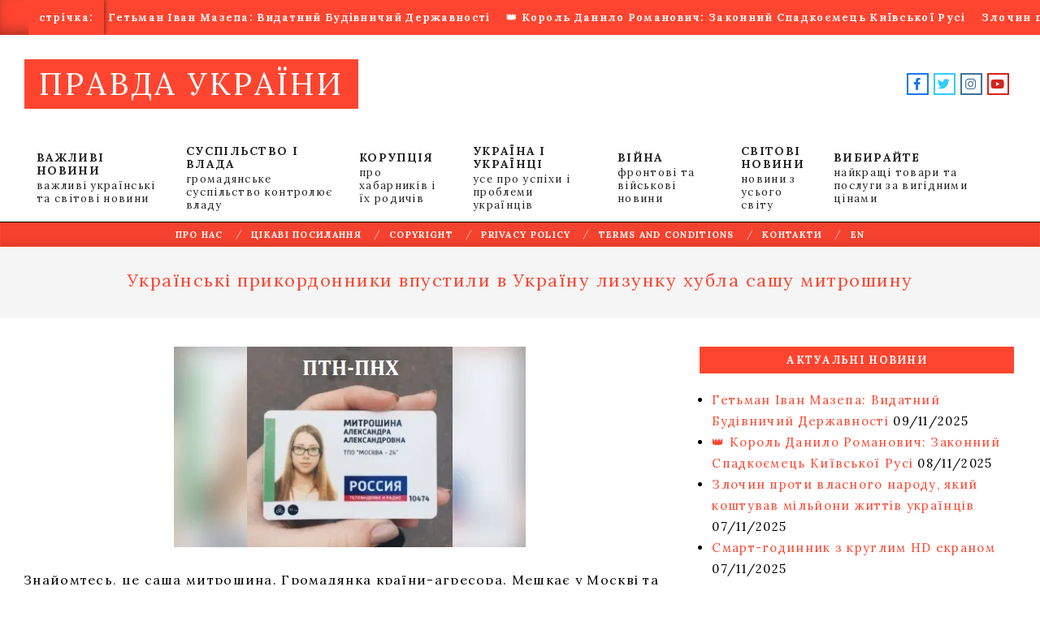

--- FILE ---
content_type: text/html; charset=UTF-8
request_url: https://news.pravdaua.com/%D1%83%D0%BA%D1%80%D0%B0%D1%97%D0%BD%D1%81%D1%8C%D0%BA%D1%96-%D0%BF%D1%80%D0%B8%D0%BA%D0%BE%D1%80%D0%B4%D0%BE%D0%BD%D0%BD%D0%B8%D0%BA%D0%B8-%D0%B2%D0%BF%D1%83%D1%81%D1%82%D0%B8%D0%BB%D0%B8-%D0%B2.html
body_size: 29465
content:
<!DOCTYPE html>
<html lang="en-US">

<head>
<meta charset="UTF-8" />
<meta name='robots' content='index, follow, max-image-preview:large, max-snippet:-1, max-video-preview:-1' />
	<style>img:is([sizes="auto" i], [sizes^="auto," i]) { contain-intrinsic-size: 3000px 1500px }</style>
	<!-- PravdaUa Verification Tags -->
<meta name="google-site-verification" content="GcPb7Y0ol2C13Eiy7GIRKAXybawwCGyqQtY6SHmiPvY" />
<meta name="msvalidate.01" content="1C0ACB770FCEABF4EE2FAA4F1F4547B5" />
<meta name="p:domain_verify" content="9746842d26b4aaa34c1d1a5e3657551c" />
<meta name="facebook-domain-verification" content="8opo8gkqcq2ibmsrvqikjka8amd5q0" />
<meta name="viewport" content="width=device-width, initial-scale=1" />
<meta name="generator" content="Unos 2.10.0" />
<!-- Google tag (gtag.js) Consent Mode dataLayer added by Site Kit -->
<script id="google_gtagjs-js-consent-mode-data-layer">
window.dataLayer = window.dataLayer || [];function gtag(){dataLayer.push(arguments);}
gtag('consent', 'default', {"ad_personalization":"denied","ad_storage":"denied","ad_user_data":"denied","analytics_storage":"denied","functionality_storage":"denied","security_storage":"denied","personalization_storage":"denied","region":["AT","BE","BG","CH","CY","CZ","DE","DK","EE","ES","FI","FR","GB","GR","HR","HU","IE","IS","IT","LI","LT","LU","LV","MT","NL","NO","PL","PT","RO","SE","SI","SK"],"wait_for_update":500});
window._googlesitekitConsentCategoryMap = {"statistics":["analytics_storage"],"marketing":["ad_storage","ad_user_data","ad_personalization"],"functional":["functionality_storage","security_storage"],"preferences":["personalization_storage"]};
window._googlesitekitConsents = {"ad_personalization":"denied","ad_storage":"denied","ad_user_data":"denied","analytics_storage":"denied","functionality_storage":"denied","security_storage":"denied","personalization_storage":"denied","region":["AT","BE","BG","CH","CY","CZ","DE","DK","EE","ES","FI","FR","GB","GR","HR","HU","IE","IS","IT","LI","LT","LU","LV","MT","NL","NO","PL","PT","RO","SE","SI","SK"],"wait_for_update":500};
</script>
<!-- End Google tag (gtag.js) Consent Mode dataLayer added by Site Kit -->

	<!-- pravdaua.com -->
	<title>Українські прикордонники впустили в Україну лизунку хубла сашу митрошину - ПРАВДА УКРАЇНИ</title>
	<meta name="description" content="саша митрошина підтримує війну проти України і їздила в окупований Крим. Звісно ж не через українські пункти пропуску. Вона порушила наш закон і ..." />
	<link rel="canonical" href="https://news.pravdaua.com/українські-прикордонники-впустили-в.html" />
	<meta property="og:locale" content="en_US" />
	<meta property="og:type" content="article" />
	<meta property="og:title" content="Українські прикордонники впустили в Україну лизунку хубла сашу митрошину - ПРАВДА УКРАЇНИ" />
	<meta property="og:description" content="саша митрошина підтримує війну проти України і їздила в окупований Крим. Звісно ж не через українські пункти пропуску. Вона порушила наш закон і ..." />
	<meta property="og:url" content="https://news.pravdaua.com/українські-прикордонники-впустили-в.html" />
	<meta property="og:site_name" content="ПРАВДА УКРАЇНИ" />
	<meta property="article:publisher" content="https://www.facebook.com/voinydobracom" />
	<meta property="article:published_time" content="2020-01-07T14:29:13+00:00" />
	<meta property="og:image" content="https://i0.wp.com/news.pravdaua.com/wp-content/uploads/2020/01/sasha-mitroshina-1.jpg?fit=433%2C247&ssl=1" />
	<meta property="og:image:width" content="433" />
	<meta property="og:image:height" content="247" />
	<meta property="og:image:type" content="image/jpeg" />
	<meta name="author" content="VoinyDobra" />
	<meta name="twitter:card" content="summary_large_image" />
	<meta name="twitter:creator" content="@NetPravdyCom" />
	<meta name="twitter:site" content="@NetPravdyCom" />
	<meta name="twitter:label1" content="Written by" />
	<meta name="twitter:data1" content="VoinyDobra" />
	<script type="application/ld+json" class="yoast-schema-graph">{"@context":"https://schema.org","@graph":[{"@type":"Article","@id":"https://news.pravdaua.com/%d1%83%d0%ba%d1%80%d0%b0%d1%97%d0%bd%d1%81%d1%8c%d0%ba%d1%96-%d0%bf%d1%80%d0%b8%d0%ba%d0%be%d1%80%d0%b4%d0%be%d0%bd%d0%bd%d0%b8%d0%ba%d0%b8-%d0%b2%d0%bf%d1%83%d1%81%d1%82%d0%b8%d0%bb%d0%b8-%d0%b2.html#article","isPartOf":{"@id":"https://news.pravdaua.com/%d1%83%d0%ba%d1%80%d0%b0%d1%97%d0%bd%d1%81%d1%8c%d0%ba%d1%96-%d0%bf%d1%80%d0%b8%d0%ba%d0%be%d1%80%d0%b4%d0%be%d0%bd%d0%bd%d0%b8%d0%ba%d0%b8-%d0%b2%d0%bf%d1%83%d1%81%d1%82%d0%b8%d0%bb%d0%b8-%d0%b2.html"},"author":{"name":"VoinyDobra","@id":"https://news.pravdaua.com/#/schema/person/f3778b97b47b854fb0d98224fae583cb"},"headline":"Українські прикордонники впустили в Україну лизунку хубла сашу митрошину","datePublished":"2020-01-07T14:29:13+00:00","mainEntityOfPage":{"@id":"https://news.pravdaua.com/%d1%83%d0%ba%d1%80%d0%b0%d1%97%d0%bd%d1%81%d1%8c%d0%ba%d1%96-%d0%bf%d1%80%d0%b8%d0%ba%d0%be%d1%80%d0%b4%d0%be%d0%bd%d0%bd%d0%b8%d0%ba%d0%b8-%d0%b2%d0%bf%d1%83%d1%81%d1%82%d0%b8%d0%bb%d0%b8-%d0%b2.html"},"wordCount":167,"commentCount":0,"publisher":{"@id":"https://news.pravdaua.com/#organization"},"image":{"@id":"https://news.pravdaua.com/%d1%83%d0%ba%d1%80%d0%b0%d1%97%d0%bd%d1%81%d1%8c%d0%ba%d1%96-%d0%bf%d1%80%d0%b8%d0%ba%d0%be%d1%80%d0%b4%d0%be%d0%bd%d0%bd%d0%b8%d0%ba%d0%b8-%d0%b2%d0%bf%d1%83%d1%81%d1%82%d0%b8%d0%bb%d0%b8-%d0%b2.html#primaryimage"},"thumbnailUrl":"https://i0.wp.com/news.pravdaua.com/wp-content/uploads/2020/01/sasha-mitroshina-1.jpg?fit=433%2C247&ssl=1","articleSection":["Важливі новини","Війна","Усі новини"],"inLanguage":"en-US","potentialAction":[{"@type":"CommentAction","name":"Comment","target":["https://news.pravdaua.com/%d1%83%d0%ba%d1%80%d0%b0%d1%97%d0%bd%d1%81%d1%8c%d0%ba%d1%96-%d0%bf%d1%80%d0%b8%d0%ba%d0%be%d1%80%d0%b4%d0%be%d0%bd%d0%bd%d0%b8%d0%ba%d0%b8-%d0%b2%d0%bf%d1%83%d1%81%d1%82%d0%b8%d0%bb%d0%b8-%d0%b2.html#respond"]}]},{"@type":"WebPage","@id":"https://news.pravdaua.com/%d1%83%d0%ba%d1%80%d0%b0%d1%97%d0%bd%d1%81%d1%8c%d0%ba%d1%96-%d0%bf%d1%80%d0%b8%d0%ba%d0%be%d1%80%d0%b4%d0%be%d0%bd%d0%bd%d0%b8%d0%ba%d0%b8-%d0%b2%d0%bf%d1%83%d1%81%d1%82%d0%b8%d0%bb%d0%b8-%d0%b2.html","url":"https://news.pravdaua.com/%d1%83%d0%ba%d1%80%d0%b0%d1%97%d0%bd%d1%81%d1%8c%d0%ba%d1%96-%d0%bf%d1%80%d0%b8%d0%ba%d0%be%d1%80%d0%b4%d0%be%d0%bd%d0%bd%d0%b8%d0%ba%d0%b8-%d0%b2%d0%bf%d1%83%d1%81%d1%82%d0%b8%d0%bb%d0%b8-%d0%b2.html","name":"Українські прикордонники впустили в Україну лизунку хубла сашу митрошину - ПРАВДА УКРАЇНИ","isPartOf":{"@id":"https://news.pravdaua.com/#website"},"primaryImageOfPage":{"@id":"https://news.pravdaua.com/%d1%83%d0%ba%d1%80%d0%b0%d1%97%d0%bd%d1%81%d1%8c%d0%ba%d1%96-%d0%bf%d1%80%d0%b8%d0%ba%d0%be%d1%80%d0%b4%d0%be%d0%bd%d0%bd%d0%b8%d0%ba%d0%b8-%d0%b2%d0%bf%d1%83%d1%81%d1%82%d0%b8%d0%bb%d0%b8-%d0%b2.html#primaryimage"},"image":{"@id":"https://news.pravdaua.com/%d1%83%d0%ba%d1%80%d0%b0%d1%97%d0%bd%d1%81%d1%8c%d0%ba%d1%96-%d0%bf%d1%80%d0%b8%d0%ba%d0%be%d1%80%d0%b4%d0%be%d0%bd%d0%bd%d0%b8%d0%ba%d0%b8-%d0%b2%d0%bf%d1%83%d1%81%d1%82%d0%b8%d0%bb%d0%b8-%d0%b2.html#primaryimage"},"thumbnailUrl":"https://i0.wp.com/news.pravdaua.com/wp-content/uploads/2020/01/sasha-mitroshina-1.jpg?fit=433%2C247&ssl=1","datePublished":"2020-01-07T14:29:13+00:00","description":"саша митрошина підтримує війну проти України і їздила в окупований Крим. Звісно ж не через українські пункти пропуску. Вона порушила наш закон і ...","breadcrumb":{"@id":"https://news.pravdaua.com/%d1%83%d0%ba%d1%80%d0%b0%d1%97%d0%bd%d1%81%d1%8c%d0%ba%d1%96-%d0%bf%d1%80%d0%b8%d0%ba%d0%be%d1%80%d0%b4%d0%be%d0%bd%d0%bd%d0%b8%d0%ba%d0%b8-%d0%b2%d0%bf%d1%83%d1%81%d1%82%d0%b8%d0%bb%d0%b8-%d0%b2.html#breadcrumb"},"inLanguage":"en-US","potentialAction":[{"@type":"ReadAction","target":["https://news.pravdaua.com/%d1%83%d0%ba%d1%80%d0%b0%d1%97%d0%bd%d1%81%d1%8c%d0%ba%d1%96-%d0%bf%d1%80%d0%b8%d0%ba%d0%be%d1%80%d0%b4%d0%be%d0%bd%d0%bd%d0%b8%d0%ba%d0%b8-%d0%b2%d0%bf%d1%83%d1%81%d1%82%d0%b8%d0%bb%d0%b8-%d0%b2.html"]}]},{"@type":"ImageObject","inLanguage":"en-US","@id":"https://news.pravdaua.com/%d1%83%d0%ba%d1%80%d0%b0%d1%97%d0%bd%d1%81%d1%8c%d0%ba%d1%96-%d0%bf%d1%80%d0%b8%d0%ba%d0%be%d1%80%d0%b4%d0%be%d0%bd%d0%bd%d0%b8%d0%ba%d0%b8-%d0%b2%d0%bf%d1%83%d1%81%d1%82%d0%b8%d0%bb%d0%b8-%d0%b2.html#primaryimage","url":"https://i0.wp.com/news.pravdaua.com/wp-content/uploads/2020/01/sasha-mitroshina-1.jpg?fit=433%2C247&ssl=1","contentUrl":"https://i0.wp.com/news.pravdaua.com/wp-content/uploads/2020/01/sasha-mitroshina-1.jpg?fit=433%2C247&ssl=1","width":433,"height":247},{"@type":"BreadcrumbList","@id":"https://news.pravdaua.com/%d1%83%d0%ba%d1%80%d0%b0%d1%97%d0%bd%d1%81%d1%8c%d0%ba%d1%96-%d0%bf%d1%80%d0%b8%d0%ba%d0%be%d1%80%d0%b4%d0%be%d0%bd%d0%bd%d0%b8%d0%ba%d0%b8-%d0%b2%d0%bf%d1%83%d1%81%d1%82%d0%b8%d0%bb%d0%b8-%d0%b2.html#breadcrumb","itemListElement":[{"@type":"ListItem","position":1,"name":"Home","item":"https://news.pravdaua.com/"},{"@type":"ListItem","position":2,"name":"Українські прикордонники впустили в Україну лизунку хубла сашу митрошину"}]},{"@type":"WebSite","@id":"https://news.pravdaua.com/#website","url":"https://news.pravdaua.com/","name":"ПРАВДА УКРАЇНИ","description":"щоденна українська газета ПравдаUA","publisher":{"@id":"https://news.pravdaua.com/#organization"},"alternateName":"ПравдаUA","potentialAction":[{"@type":"SearchAction","target":{"@type":"EntryPoint","urlTemplate":"https://news.pravdaua.com/?s={search_term_string}"},"query-input":{"@type":"PropertyValueSpecification","valueRequired":true,"valueName":"search_term_string"}}],"inLanguage":"en-US"},{"@type":"Organization","@id":"https://news.pravdaua.com/#organization","name":"ПРАВДА УКРАЇНИ","alternateName":"ПравдаUA","url":"https://news.pravdaua.com/","logo":{"@type":"ImageObject","inLanguage":"en-US","@id":"https://news.pravdaua.com/#/schema/logo/image/","url":"https://i0.wp.com/news.pravdaua.com/wp-content/uploads/2022/08/pravdaua_256.png?fit=256%2C256&ssl=1","contentUrl":"https://i0.wp.com/news.pravdaua.com/wp-content/uploads/2022/08/pravdaua_256.png?fit=256%2C256&ssl=1","width":256,"height":256,"caption":"ПРАВДА УКРАЇНИ"},"image":{"@id":"https://news.pravdaua.com/#/schema/logo/image/"},"sameAs":["https://www.facebook.com/voinydobracom","https://x.com/NetPravdyCom","https://www.youtube.com/@voinydobra","https://www.instagram.com/pravdau","https://t.me/voinydobra"]},{"@type":"Person","@id":"https://news.pravdaua.com/#/schema/person/f3778b97b47b854fb0d98224fae583cb","name":"VoinyDobra","image":{"@type":"ImageObject","inLanguage":"en-US","@id":"https://news.pravdaua.com/#/schema/person/image/","url":"https://secure.gravatar.com/avatar/bbf5984518efd5c80750a10b2498b7d3f3bb49c17aac3401398c646d61d9c7ad?s=96&d=robohash&r=g","contentUrl":"https://secure.gravatar.com/avatar/bbf5984518efd5c80750a10b2498b7d3f3bb49c17aac3401398c646d61d9c7ad?s=96&d=robohash&r=g","caption":"VoinyDobra"},"url":"https://news.pravdaua.com/author/voinydobra"}]}</script>
	<!-- pravdaua.com -->


<link rel='dns-prefetch' href='//cdn.chatway.app' />
<link rel='dns-prefetch' href='//www.googletagmanager.com' />
<link rel='dns-prefetch' href='//stats.wp.com' />
<link rel='dns-prefetch' href='//fonts.googleapis.com' />
<link rel='dns-prefetch' href='//jetpack.wordpress.com' />
<link rel='dns-prefetch' href='//s0.wp.com' />
<link rel='dns-prefetch' href='//public-api.wordpress.com' />
<link rel='dns-prefetch' href='//0.gravatar.com' />
<link rel='dns-prefetch' href='//1.gravatar.com' />
<link rel='dns-prefetch' href='//2.gravatar.com' />
<link rel='dns-prefetch' href='//widgets.wp.com' />
<link rel='preconnect' href='//i0.wp.com' />
<link rel='preconnect' href='//c0.wp.com' />
<link rel="alternate" type="application/rss+xml" title="ПРАВДА УКРАЇНИ &raquo; Feed" href="https://news.pravdaua.com/feed" />
<link rel="alternate" type="application/rss+xml" title="ПРАВДА УКРАЇНИ &raquo; Comments Feed" href="https://news.pravdaua.com/comments/feed" />
<link rel="alternate" type="application/rss+xml" title="ПРАВДА УКРАЇНИ &raquo; Українські прикордонники впустили в Україну лизунку хубла сашу митрошину Comments Feed" href="https://news.pravdaua.com/%d1%83%d0%ba%d1%80%d0%b0%d1%97%d0%bd%d1%81%d1%8c%d0%ba%d1%96-%d0%bf%d1%80%d0%b8%d0%ba%d0%be%d1%80%d0%b4%d0%be%d0%bd%d0%bd%d0%b8%d0%ba%d0%b8-%d0%b2%d0%bf%d1%83%d1%81%d1%82%d0%b8%d0%bb%d0%b8-%d0%b2.html/feed" />
<link rel="preload" href="https://news.pravdaua.com/wp-content/themes/unos/library/fonticons/webfonts/fa-solid-900.woff2" as="font" crossorigin="anonymous">
<link rel="preload" href="https://news.pravdaua.com/wp-content/themes/unos/library/fonticons/webfonts/fa-regular-400.woff2" as="font" crossorigin="anonymous">
<link rel="preload" href="https://news.pravdaua.com/wp-content/themes/unos/library/fonticons/webfonts/fa-brands-400.woff2" as="font" crossorigin="anonymous">
<script>
window._wpemojiSettings = {"baseUrl":"https:\/\/s.w.org\/images\/core\/emoji\/16.0.1\/72x72\/","ext":".png","svgUrl":"https:\/\/s.w.org\/images\/core\/emoji\/16.0.1\/svg\/","svgExt":".svg","source":{"concatemoji":"https:\/\/news.pravdaua.com\/wp-includes\/js\/wp-emoji-release.min.js?ver=6.8.2"}};
/*! This file is auto-generated */
!function(s,n){var o,i,e;function c(e){try{var t={supportTests:e,timestamp:(new Date).valueOf()};sessionStorage.setItem(o,JSON.stringify(t))}catch(e){}}function p(e,t,n){e.clearRect(0,0,e.canvas.width,e.canvas.height),e.fillText(t,0,0);var t=new Uint32Array(e.getImageData(0,0,e.canvas.width,e.canvas.height).data),a=(e.clearRect(0,0,e.canvas.width,e.canvas.height),e.fillText(n,0,0),new Uint32Array(e.getImageData(0,0,e.canvas.width,e.canvas.height).data));return t.every(function(e,t){return e===a[t]})}function u(e,t){e.clearRect(0,0,e.canvas.width,e.canvas.height),e.fillText(t,0,0);for(var n=e.getImageData(16,16,1,1),a=0;a<n.data.length;a++)if(0!==n.data[a])return!1;return!0}function f(e,t,n,a){switch(t){case"flag":return n(e,"\ud83c\udff3\ufe0f\u200d\u26a7\ufe0f","\ud83c\udff3\ufe0f\u200b\u26a7\ufe0f")?!1:!n(e,"\ud83c\udde8\ud83c\uddf6","\ud83c\udde8\u200b\ud83c\uddf6")&&!n(e,"\ud83c\udff4\udb40\udc67\udb40\udc62\udb40\udc65\udb40\udc6e\udb40\udc67\udb40\udc7f","\ud83c\udff4\u200b\udb40\udc67\u200b\udb40\udc62\u200b\udb40\udc65\u200b\udb40\udc6e\u200b\udb40\udc67\u200b\udb40\udc7f");case"emoji":return!a(e,"\ud83e\udedf")}return!1}function g(e,t,n,a){var r="undefined"!=typeof WorkerGlobalScope&&self instanceof WorkerGlobalScope?new OffscreenCanvas(300,150):s.createElement("canvas"),o=r.getContext("2d",{willReadFrequently:!0}),i=(o.textBaseline="top",o.font="600 32px Arial",{});return e.forEach(function(e){i[e]=t(o,e,n,a)}),i}function t(e){var t=s.createElement("script");t.src=e,t.defer=!0,s.head.appendChild(t)}"undefined"!=typeof Promise&&(o="wpEmojiSettingsSupports",i=["flag","emoji"],n.supports={everything:!0,everythingExceptFlag:!0},e=new Promise(function(e){s.addEventListener("DOMContentLoaded",e,{once:!0})}),new Promise(function(t){var n=function(){try{var e=JSON.parse(sessionStorage.getItem(o));if("object"==typeof e&&"number"==typeof e.timestamp&&(new Date).valueOf()<e.timestamp+604800&&"object"==typeof e.supportTests)return e.supportTests}catch(e){}return null}();if(!n){if("undefined"!=typeof Worker&&"undefined"!=typeof OffscreenCanvas&&"undefined"!=typeof URL&&URL.createObjectURL&&"undefined"!=typeof Blob)try{var e="postMessage("+g.toString()+"("+[JSON.stringify(i),f.toString(),p.toString(),u.toString()].join(",")+"));",a=new Blob([e],{type:"text/javascript"}),r=new Worker(URL.createObjectURL(a),{name:"wpTestEmojiSupports"});return void(r.onmessage=function(e){c(n=e.data),r.terminate(),t(n)})}catch(e){}c(n=g(i,f,p,u))}t(n)}).then(function(e){for(var t in e)n.supports[t]=e[t],n.supports.everything=n.supports.everything&&n.supports[t],"flag"!==t&&(n.supports.everythingExceptFlag=n.supports.everythingExceptFlag&&n.supports[t]);n.supports.everythingExceptFlag=n.supports.everythingExceptFlag&&!n.supports.flag,n.DOMReady=!1,n.readyCallback=function(){n.DOMReady=!0}}).then(function(){return e}).then(function(){var e;n.supports.everything||(n.readyCallback(),(e=n.source||{}).concatemoji?t(e.concatemoji):e.wpemoji&&e.twemoji&&(t(e.twemoji),t(e.wpemoji)))}))}((window,document),window._wpemojiSettings);
</script>
<link rel='stylesheet' id='jetpack_related-posts-css' href='https://c0.wp.com/p/jetpack/15.0/modules/related-posts/related-posts.css' media='all' />
<style id='wp-emoji-styles-inline-css'>

	img.wp-smiley, img.emoji {
		display: inline !important;
		border: none !important;
		box-shadow: none !important;
		height: 1em !important;
		width: 1em !important;
		margin: 0 0.07em !important;
		vertical-align: -0.1em !important;
		background: none !important;
		padding: 0 !important;
	}
</style>
<link rel='stylesheet' id='wp-block-library-css' href='https://c0.wp.com/c/6.8.2/wp-includes/css/dist/block-library/style.min.css' media='all' />
<style id='wp-block-library-theme-inline-css'>
.wp-block-audio :where(figcaption){color:#555;font-size:13px;text-align:center}.is-dark-theme .wp-block-audio :where(figcaption){color:#ffffffa6}.wp-block-audio{margin:0 0 1em}.wp-block-code{border:1px solid #ccc;border-radius:4px;font-family:Menlo,Consolas,monaco,monospace;padding:.8em 1em}.wp-block-embed :where(figcaption){color:#555;font-size:13px;text-align:center}.is-dark-theme .wp-block-embed :where(figcaption){color:#ffffffa6}.wp-block-embed{margin:0 0 1em}.blocks-gallery-caption{color:#555;font-size:13px;text-align:center}.is-dark-theme .blocks-gallery-caption{color:#ffffffa6}:root :where(.wp-block-image figcaption){color:#555;font-size:13px;text-align:center}.is-dark-theme :root :where(.wp-block-image figcaption){color:#ffffffa6}.wp-block-image{margin:0 0 1em}.wp-block-pullquote{border-bottom:4px solid;border-top:4px solid;color:currentColor;margin-bottom:1.75em}.wp-block-pullquote cite,.wp-block-pullquote footer,.wp-block-pullquote__citation{color:currentColor;font-size:.8125em;font-style:normal;text-transform:uppercase}.wp-block-quote{border-left:.25em solid;margin:0 0 1.75em;padding-left:1em}.wp-block-quote cite,.wp-block-quote footer{color:currentColor;font-size:.8125em;font-style:normal;position:relative}.wp-block-quote:where(.has-text-align-right){border-left:none;border-right:.25em solid;padding-left:0;padding-right:1em}.wp-block-quote:where(.has-text-align-center){border:none;padding-left:0}.wp-block-quote.is-large,.wp-block-quote.is-style-large,.wp-block-quote:where(.is-style-plain){border:none}.wp-block-search .wp-block-search__label{font-weight:700}.wp-block-search__button{border:1px solid #ccc;padding:.375em .625em}:where(.wp-block-group.has-background){padding:1.25em 2.375em}.wp-block-separator.has-css-opacity{opacity:.4}.wp-block-separator{border:none;border-bottom:2px solid;margin-left:auto;margin-right:auto}.wp-block-separator.has-alpha-channel-opacity{opacity:1}.wp-block-separator:not(.is-style-wide):not(.is-style-dots){width:100px}.wp-block-separator.has-background:not(.is-style-dots){border-bottom:none;height:1px}.wp-block-separator.has-background:not(.is-style-wide):not(.is-style-dots){height:2px}.wp-block-table{margin:0 0 1em}.wp-block-table td,.wp-block-table th{word-break:normal}.wp-block-table :where(figcaption){color:#555;font-size:13px;text-align:center}.is-dark-theme .wp-block-table :where(figcaption){color:#ffffffa6}.wp-block-video :where(figcaption){color:#555;font-size:13px;text-align:center}.is-dark-theme .wp-block-video :where(figcaption){color:#ffffffa6}.wp-block-video{margin:0 0 1em}:root :where(.wp-block-template-part.has-background){margin-bottom:0;margin-top:0;padding:1.25em 2.375em}
</style>
<style id='classic-theme-styles-inline-css'>
/*! This file is auto-generated */
.wp-block-button__link{color:#fff;background-color:#32373c;border-radius:9999px;box-shadow:none;text-decoration:none;padding:calc(.667em + 2px) calc(1.333em + 2px);font-size:1.125em}.wp-block-file__button{background:#32373c;color:#fff;text-decoration:none}
</style>
<link rel='stylesheet' id='mediaelement-css' href='https://c0.wp.com/c/6.8.2/wp-includes/js/mediaelement/mediaelementplayer-legacy.min.css' media='all' />
<link rel='stylesheet' id='wp-mediaelement-css' href='https://c0.wp.com/c/6.8.2/wp-includes/js/mediaelement/wp-mediaelement.min.css' media='all' />
<style id='jetpack-sharing-buttons-style-inline-css'>
.jetpack-sharing-buttons__services-list{display:flex;flex-direction:row;flex-wrap:wrap;gap:0;list-style-type:none;margin:5px;padding:0}.jetpack-sharing-buttons__services-list.has-small-icon-size{font-size:12px}.jetpack-sharing-buttons__services-list.has-normal-icon-size{font-size:16px}.jetpack-sharing-buttons__services-list.has-large-icon-size{font-size:24px}.jetpack-sharing-buttons__services-list.has-huge-icon-size{font-size:36px}@media print{.jetpack-sharing-buttons__services-list{display:none!important}}.editor-styles-wrapper .wp-block-jetpack-sharing-buttons{gap:0;padding-inline-start:0}ul.jetpack-sharing-buttons__services-list.has-background{padding:1.25em 2.375em}
</style>
<style id='global-styles-inline-css'>
:root{--wp--preset--aspect-ratio--square: 1;--wp--preset--aspect-ratio--4-3: 4/3;--wp--preset--aspect-ratio--3-4: 3/4;--wp--preset--aspect-ratio--3-2: 3/2;--wp--preset--aspect-ratio--2-3: 2/3;--wp--preset--aspect-ratio--16-9: 16/9;--wp--preset--aspect-ratio--9-16: 9/16;--wp--preset--color--black: #000000;--wp--preset--color--cyan-bluish-gray: #abb8c3;--wp--preset--color--white: #ffffff;--wp--preset--color--pale-pink: #f78da7;--wp--preset--color--vivid-red: #cf2e2e;--wp--preset--color--luminous-vivid-orange: #ff6900;--wp--preset--color--luminous-vivid-amber: #fcb900;--wp--preset--color--light-green-cyan: #7bdcb5;--wp--preset--color--vivid-green-cyan: #00d084;--wp--preset--color--pale-cyan-blue: #8ed1fc;--wp--preset--color--vivid-cyan-blue: #0693e3;--wp--preset--color--vivid-purple: #9b51e0;--wp--preset--color--accent: #ff4530;--wp--preset--color--accent-font: #ffffff;--wp--preset--gradient--vivid-cyan-blue-to-vivid-purple: linear-gradient(135deg,rgba(6,147,227,1) 0%,rgb(155,81,224) 100%);--wp--preset--gradient--light-green-cyan-to-vivid-green-cyan: linear-gradient(135deg,rgb(122,220,180) 0%,rgb(0,208,130) 100%);--wp--preset--gradient--luminous-vivid-amber-to-luminous-vivid-orange: linear-gradient(135deg,rgba(252,185,0,1) 0%,rgba(255,105,0,1) 100%);--wp--preset--gradient--luminous-vivid-orange-to-vivid-red: linear-gradient(135deg,rgba(255,105,0,1) 0%,rgb(207,46,46) 100%);--wp--preset--gradient--very-light-gray-to-cyan-bluish-gray: linear-gradient(135deg,rgb(238,238,238) 0%,rgb(169,184,195) 100%);--wp--preset--gradient--cool-to-warm-spectrum: linear-gradient(135deg,rgb(74,234,220) 0%,rgb(151,120,209) 20%,rgb(207,42,186) 40%,rgb(238,44,130) 60%,rgb(251,105,98) 80%,rgb(254,248,76) 100%);--wp--preset--gradient--blush-light-purple: linear-gradient(135deg,rgb(255,206,236) 0%,rgb(152,150,240) 100%);--wp--preset--gradient--blush-bordeaux: linear-gradient(135deg,rgb(254,205,165) 0%,rgb(254,45,45) 50%,rgb(107,0,62) 100%);--wp--preset--gradient--luminous-dusk: linear-gradient(135deg,rgb(255,203,112) 0%,rgb(199,81,192) 50%,rgb(65,88,208) 100%);--wp--preset--gradient--pale-ocean: linear-gradient(135deg,rgb(255,245,203) 0%,rgb(182,227,212) 50%,rgb(51,167,181) 100%);--wp--preset--gradient--electric-grass: linear-gradient(135deg,rgb(202,248,128) 0%,rgb(113,206,126) 100%);--wp--preset--gradient--midnight: linear-gradient(135deg,rgb(2,3,129) 0%,rgb(40,116,252) 100%);--wp--preset--font-size--small: 13px;--wp--preset--font-size--medium: 20px;--wp--preset--font-size--large: 36px;--wp--preset--font-size--x-large: 42px;--wp--preset--spacing--20: 0.44rem;--wp--preset--spacing--30: 0.67rem;--wp--preset--spacing--40: 1rem;--wp--preset--spacing--50: 1.5rem;--wp--preset--spacing--60: 2.25rem;--wp--preset--spacing--70: 3.38rem;--wp--preset--spacing--80: 5.06rem;--wp--preset--shadow--natural: 6px 6px 9px rgba(0, 0, 0, 0.2);--wp--preset--shadow--deep: 12px 12px 50px rgba(0, 0, 0, 0.4);--wp--preset--shadow--sharp: 6px 6px 0px rgba(0, 0, 0, 0.2);--wp--preset--shadow--outlined: 6px 6px 0px -3px rgba(255, 255, 255, 1), 6px 6px rgba(0, 0, 0, 1);--wp--preset--shadow--crisp: 6px 6px 0px rgba(0, 0, 0, 1);}:where(.is-layout-flex){gap: 0.5em;}:where(.is-layout-grid){gap: 0.5em;}body .is-layout-flex{display: flex;}.is-layout-flex{flex-wrap: wrap;align-items: center;}.is-layout-flex > :is(*, div){margin: 0;}body .is-layout-grid{display: grid;}.is-layout-grid > :is(*, div){margin: 0;}:where(.wp-block-columns.is-layout-flex){gap: 2em;}:where(.wp-block-columns.is-layout-grid){gap: 2em;}:where(.wp-block-post-template.is-layout-flex){gap: 1.25em;}:where(.wp-block-post-template.is-layout-grid){gap: 1.25em;}.has-black-color{color: var(--wp--preset--color--black) !important;}.has-cyan-bluish-gray-color{color: var(--wp--preset--color--cyan-bluish-gray) !important;}.has-white-color{color: var(--wp--preset--color--white) !important;}.has-pale-pink-color{color: var(--wp--preset--color--pale-pink) !important;}.has-vivid-red-color{color: var(--wp--preset--color--vivid-red) !important;}.has-luminous-vivid-orange-color{color: var(--wp--preset--color--luminous-vivid-orange) !important;}.has-luminous-vivid-amber-color{color: var(--wp--preset--color--luminous-vivid-amber) !important;}.has-light-green-cyan-color{color: var(--wp--preset--color--light-green-cyan) !important;}.has-vivid-green-cyan-color{color: var(--wp--preset--color--vivid-green-cyan) !important;}.has-pale-cyan-blue-color{color: var(--wp--preset--color--pale-cyan-blue) !important;}.has-vivid-cyan-blue-color{color: var(--wp--preset--color--vivid-cyan-blue) !important;}.has-vivid-purple-color{color: var(--wp--preset--color--vivid-purple) !important;}.has-black-background-color{background-color: var(--wp--preset--color--black) !important;}.has-cyan-bluish-gray-background-color{background-color: var(--wp--preset--color--cyan-bluish-gray) !important;}.has-white-background-color{background-color: var(--wp--preset--color--white) !important;}.has-pale-pink-background-color{background-color: var(--wp--preset--color--pale-pink) !important;}.has-vivid-red-background-color{background-color: var(--wp--preset--color--vivid-red) !important;}.has-luminous-vivid-orange-background-color{background-color: var(--wp--preset--color--luminous-vivid-orange) !important;}.has-luminous-vivid-amber-background-color{background-color: var(--wp--preset--color--luminous-vivid-amber) !important;}.has-light-green-cyan-background-color{background-color: var(--wp--preset--color--light-green-cyan) !important;}.has-vivid-green-cyan-background-color{background-color: var(--wp--preset--color--vivid-green-cyan) !important;}.has-pale-cyan-blue-background-color{background-color: var(--wp--preset--color--pale-cyan-blue) !important;}.has-vivid-cyan-blue-background-color{background-color: var(--wp--preset--color--vivid-cyan-blue) !important;}.has-vivid-purple-background-color{background-color: var(--wp--preset--color--vivid-purple) !important;}.has-black-border-color{border-color: var(--wp--preset--color--black) !important;}.has-cyan-bluish-gray-border-color{border-color: var(--wp--preset--color--cyan-bluish-gray) !important;}.has-white-border-color{border-color: var(--wp--preset--color--white) !important;}.has-pale-pink-border-color{border-color: var(--wp--preset--color--pale-pink) !important;}.has-vivid-red-border-color{border-color: var(--wp--preset--color--vivid-red) !important;}.has-luminous-vivid-orange-border-color{border-color: var(--wp--preset--color--luminous-vivid-orange) !important;}.has-luminous-vivid-amber-border-color{border-color: var(--wp--preset--color--luminous-vivid-amber) !important;}.has-light-green-cyan-border-color{border-color: var(--wp--preset--color--light-green-cyan) !important;}.has-vivid-green-cyan-border-color{border-color: var(--wp--preset--color--vivid-green-cyan) !important;}.has-pale-cyan-blue-border-color{border-color: var(--wp--preset--color--pale-cyan-blue) !important;}.has-vivid-cyan-blue-border-color{border-color: var(--wp--preset--color--vivid-cyan-blue) !important;}.has-vivid-purple-border-color{border-color: var(--wp--preset--color--vivid-purple) !important;}.has-vivid-cyan-blue-to-vivid-purple-gradient-background{background: var(--wp--preset--gradient--vivid-cyan-blue-to-vivid-purple) !important;}.has-light-green-cyan-to-vivid-green-cyan-gradient-background{background: var(--wp--preset--gradient--light-green-cyan-to-vivid-green-cyan) !important;}.has-luminous-vivid-amber-to-luminous-vivid-orange-gradient-background{background: var(--wp--preset--gradient--luminous-vivid-amber-to-luminous-vivid-orange) !important;}.has-luminous-vivid-orange-to-vivid-red-gradient-background{background: var(--wp--preset--gradient--luminous-vivid-orange-to-vivid-red) !important;}.has-very-light-gray-to-cyan-bluish-gray-gradient-background{background: var(--wp--preset--gradient--very-light-gray-to-cyan-bluish-gray) !important;}.has-cool-to-warm-spectrum-gradient-background{background: var(--wp--preset--gradient--cool-to-warm-spectrum) !important;}.has-blush-light-purple-gradient-background{background: var(--wp--preset--gradient--blush-light-purple) !important;}.has-blush-bordeaux-gradient-background{background: var(--wp--preset--gradient--blush-bordeaux) !important;}.has-luminous-dusk-gradient-background{background: var(--wp--preset--gradient--luminous-dusk) !important;}.has-pale-ocean-gradient-background{background: var(--wp--preset--gradient--pale-ocean) !important;}.has-electric-grass-gradient-background{background: var(--wp--preset--gradient--electric-grass) !important;}.has-midnight-gradient-background{background: var(--wp--preset--gradient--midnight) !important;}.has-small-font-size{font-size: var(--wp--preset--font-size--small) !important;}.has-medium-font-size{font-size: var(--wp--preset--font-size--medium) !important;}.has-large-font-size{font-size: var(--wp--preset--font-size--large) !important;}.has-x-large-font-size{font-size: var(--wp--preset--font-size--x-large) !important;}
:where(.wp-block-post-template.is-layout-flex){gap: 1.25em;}:where(.wp-block-post-template.is-layout-grid){gap: 1.25em;}
:where(.wp-block-columns.is-layout-flex){gap: 2em;}:where(.wp-block-columns.is-layout-grid){gap: 2em;}
:root :where(.wp-block-pullquote){font-size: 1.5em;line-height: 1.6;}
</style>
<link rel='stylesheet' id='lightSlider-css' href='https://news.pravdaua.com/wp-content/plugins/hootkit/assets/lightSlider.min.css?ver=1.1.2' media='' />
<link rel='stylesheet' id='font-awesome-css' href='https://news.pravdaua.com/wp-content/themes/unos/library/fonticons/font-awesome.css?ver=5.15.4' media='all' />
<link rel='stylesheet' id='subscribe-modal-css-css' href='https://c0.wp.com/p/jetpack/15.0/modules/subscriptions/subscribe-modal/subscribe-modal.css' media='all' />
<link rel='stylesheet' id='unos-googlefont-css' href='//fonts.googleapis.com/css2?family=Open%20Sans:ital,wght@0,300;0,400;0,500;0,600;0,700;0,800;1,400;1,700&#038;family=Lora:ital,wght@0,400;0,700;1,400;1,700' media='all' />
<link rel='stylesheet' id='jetpack-subscriptions-css' href='https://c0.wp.com/p/jetpack/15.0/_inc/build/subscriptions/subscriptions.min.css' media='all' />
<link rel='stylesheet' id='open-sans-css' href='https://fonts.googleapis.com/css?family=Open+Sans%3A300italic%2C400italic%2C600italic%2C300%2C400%2C600&#038;subset=latin%2Clatin-ext&#038;display=fallback&#038;ver=6.8.2' media='all' />
<link rel='stylesheet' id='jetpack_likes-css' href='https://c0.wp.com/p/jetpack/15.0/modules/likes/style.css' media='all' />
<link rel='stylesheet' id='hoot-style-css' href='https://news.pravdaua.com/wp-content/themes/unos/style.css?ver=2.10.0' media='all' />
<link rel='stylesheet' id='unos-hootkit-css' href='https://news.pravdaua.com/wp-content/themes/unos/hootkit/hootkit.css?ver=2.10.0' media='all' />
<link rel='stylesheet' id='hoot-wpblocks-css' href='https://news.pravdaua.com/wp-content/themes/unos/include/blocks/wpblocks.css?ver=2.10.0' media='all' />
<link rel='stylesheet' id='hoot-child-style-css' href='https://news.pravdaua.com/wp-content/themes/unos-magazine-vu/style.css?ver=1.0.17' media='all' />
<link rel='stylesheet' id='unos-child-hootkit-css' href='https://news.pravdaua.com/wp-content/themes/unos-magazine-vu/hootkit/hootkit.css?ver=1.0.17' media='all' />
<style id='unos-child-hootkit-inline-css'>
a {  color: #ff4530; }  a:hover {  color: #bf3424; }  .accent-typo {  background: #ff4530;  color: #ffffff; }  .invert-accent-typo {  background: #ffffff;  color: #ff4530; }  .invert-typo {  color: #ffffff; }  .enforce-typo {  background: #ffffff; }  body.wordpress input[type="submit"], body.wordpress #submit, body.wordpress .button {  border-color: #ff4530;  background: #ff4530;  color: #ffffff; }  body.wordpress input[type="submit"]:hover, body.wordpress #submit:hover, body.wordpress .button:hover, body.wordpress input[type="submit"]:focus, body.wordpress #submit:focus, body.wordpress .button:focus {  color: #ff4530;  background: #ffffff; }  h1, h2, h3, h4, h5, h6, .title, .titlefont {  font-family: "Lora", serif;  text-transform: none; }  #main.main,.below-header {  background: #ffffff; }  #topbar {  background: #ff4530;  color: #ffffff; }  #topbar.js-search .searchform.expand .searchtext {  background: #ff4530; }  #topbar.js-search .searchform.expand .searchtext,#topbar .js-search-placeholder {  color: #ffffff; }  .header-aside-search.js-search .searchform i.fa-search {  color: #ff4530; }  #site-logo.logo-border {  border-color: #ff4530; }  #site-title {  font-family: "Lora", serif;  text-transform: none; }  .site-logo-with-icon #site-title i {  font-size: 50px; }  .site-logo-mixed-image img {  max-width: 200px; }  .site-title-line em {  color: #ff4530; }  .site-title-line mark {  background: #ff4530;  color: #ffffff; }  .site-title-heading-font {  font-family: "Lora", serif; }  .entry-grid .more-link {  font-family: "Lora", serif; }  .menu-items ul {  background: #ffffff; }  .menu-tag {  border-color: #ff4530; }  .more-link, .more-link a {  color: #ff4530; }  .more-link:hover, .more-link:hover a {  color: #bf3424; }  .sidebar .widget-title,.sub-footer .widget-title, .footer .widget-title {  background: #ff4530;  color: #ffffff;  border: solid 1px;  border-color: #ff4530; }  .sidebar .widget:hover .widget-title,.sub-footer .widget:hover .widget-title, .footer .widget:hover .widget-title {  background: #ffffff;  color: #ff4530; }  .main-content-grid,.widget,.frontpage-area {  margin-top: 35px; }  .widget,.frontpage-area {  margin-bottom: 35px; }  .frontpage-area.module-bg-highlight, .frontpage-area.module-bg-color, .frontpage-area.module-bg-image {  padding: 35px 0; }  .footer .widget {  margin: 20px 0; }  .js-search .searchform.expand .searchtext {  background: #ffffff; }  #infinite-handle span,.lrm-form a.button, .lrm-form button, .lrm-form button[type=submit], .lrm-form #buddypress input[type=submit], .lrm-form input[type=submit],.widget_breadcrumb_navxt .breadcrumbs > .hoot-bcn-pretext {  background: #ff4530;  color: #ffffff; }  .woocommerce nav.woocommerce-pagination ul li a:focus, .woocommerce nav.woocommerce-pagination ul li a:hover {  color: #bf3424; }  .woocommerce div.product .woocommerce-tabs ul.tabs li:hover,.woocommerce div.product .woocommerce-tabs ul.tabs li.active {  background: #ff4530; }  .woocommerce div.product .woocommerce-tabs ul.tabs li:hover a, .woocommerce div.product .woocommerce-tabs ul.tabs li:hover a:hover,.woocommerce div.product .woocommerce-tabs ul.tabs li.active a {  color: #ffffff; }  .woocommerce #respond input#submit.alt, .woocommerce a.button.alt, .woocommerce button.button.alt, .woocommerce input.button.alt {  border-color: #ff4530;  background: #ff4530;  color: #ffffff; }  .woocommerce #respond input#submit.alt:hover, .woocommerce a.button.alt:hover, .woocommerce button.button.alt:hover, .woocommerce input.button.alt:hover {  background: #ffffff;  color: #ff4530; }  .widget_breadcrumb_navxt .breadcrumbs > .hoot-bcn-pretext:after {  border-left-color: #ff4530; }  .menu-items > li.current-menu-item:not(.nohighlight):after, .menu-items > li.current-menu-ancestor:after, .menu-items > li:hover:after,.menu-hoottag {  border-color: #ff4530; }  .menu-items ul li.current-menu-item:not(.nohighlight), .menu-items ul li.current-menu-ancestor, .menu-items ul li:hover {  background: #ffffff; }  .menu-items ul li.current-menu-item:not(.nohighlight) > a, .menu-items ul li.current-menu-ancestor > a, .menu-items ul li:hover > a {  color: #ff4530; }  .main > .main-content-grid:first-child,.content-frontpage > .frontpage-area-boxed:first-child {  margin-top: 25px; }  .widget_newsletterwidget, .widget_newsletterwidgetminimal {  background: #ff4530;  color: #ffffff; }  .flycart-toggle, .flycart-panel {  background: #ffffff; }  .topbanner-content mark {  color: #ff4530; }  .lSSlideOuter ul.lSPager.lSpg > li:hover a, .lSSlideOuter ul.lSPager.lSpg > li.active a {  background-color: #ff4530; }  .lSSlideOuter ul.lSPager.lSpg > li a {  border-color: #ff4530; }  .lightSlider .wrap-light-on-dark .hootkitslide-head, .lightSlider .wrap-dark-on-light .hootkitslide-head {  background: #ff4530;  color: #ffffff; }  .widget .viewall a {  background: #ffffff; }  .widget .viewall a:hover {  background: #ffffff;  color: #ff4530; }  .widget .view-all a:hover {  color: #ff4530; }  .sidebar .view-all-top.view-all-withtitle a, .sub-footer .view-all-top.view-all-withtitle a, .footer .view-all-top.view-all-withtitle a, .sidebar .view-all-top.view-all-withtitle a:hover, .sub-footer .view-all-top.view-all-withtitle a:hover, .footer .view-all-top.view-all-withtitle a:hover {  color: #ffffff; }  .bottomborder-line:after,.bottomborder-shadow:after {  margin-top: 35px; }  .topborder-line:before,.topborder-shadow:before {  margin-bottom: 35px; }  .cta-subtitle {  color: #ff4530; }  .ticker-product-price .amount,.wordpress .ticker-addtocart a.button:hover,.wordpress .ticker-addtocart a.button:focus {  color: #ff4530; }  .content-block-icon i {  color: #ff4530; }  .icon-style-circle,.icon-style-square {  border-color: #ff4530; }  .content-block-style3 .content-block-icon {  background: #ffffff; }  .topbar .social-icons-widget {  background: #ffffff; }  :root .has-accent-color,.is-style-outline>.wp-block-button__link:not(.has-text-color), .wp-block-button__link.is-style-outline:not(.has-text-color) {  color: #ff4530; }  :root .has-accent-background-color,.wp-block-button__link,.wp-block-button__link:hover,.wp-block-search__button,.wp-block-search__button:hover, .wp-block-file__button,.wp-block-file__button:hover {  background: #ff4530; }  :root .has-accent-font-color,.wp-block-button__link,.wp-block-button__link:hover,.wp-block-search__button,.wp-block-search__button:hover, .wp-block-file__button,.wp-block-file__button:hover {  color: #ffffff; }  :root .has-accent-font-background-color {  background: #ffffff; }  @media only screen and (max-width: 969px){ .mobilemenu-fixed .menu-toggle, .mobilemenu-fixed .menu-items {  background: #ffffff; }  .sidebar {  margin-top: 35px; }  .frontpage-widgetarea > div.hgrid > [class*="hgrid-span-"] {  margin-bottom: 35px; }  } @media only screen and (min-width: 970px){ .slider-style2 .lSAction > a {  border-color: #ff4530;  background: #ff4530;  color: #ffffff; }  .slider-style2 .lSAction > a:hover {  background: #ffffff;  color: #ff4530; }  }
</style>
<link rel='stylesheet' id='sharedaddy-css' href='https://c0.wp.com/p/jetpack/15.0/modules/sharedaddy/sharing.css' media='all' />
<link rel='stylesheet' id='social-logos-css' href='https://c0.wp.com/p/jetpack/15.0/_inc/social-logos/social-logos.min.css' media='all' />
<script id="jetpack_related-posts-js-extra">
var related_posts_js_options = {"post_heading":"h4"};
</script>
<script src="https://c0.wp.com/p/jetpack/15.0/_inc/build/related-posts/related-posts.min.js" id="jetpack_related-posts-js"></script>
<script src="https://c0.wp.com/c/6.8.2/wp-includes/js/jquery/jquery.min.js" id="jquery-core-js"></script>
<script src="https://c0.wp.com/c/6.8.2/wp-includes/js/jquery/jquery-migrate.min.js" id="jquery-migrate-js"></script>

<!-- Google tag (gtag.js) snippet added by Site Kit -->
<!-- Google Analytics snippet added by Site Kit -->
<script src="https://www.googletagmanager.com/gtag/js?id=GT-MQDHV2W" id="google_gtagjs-js" async></script>
<script id="google_gtagjs-js-after">
window.dataLayer = window.dataLayer || [];function gtag(){dataLayer.push(arguments);}
gtag("set","linker",{"domains":["news.pravdaua.com"]});
gtag("js", new Date());
gtag("set", "developer_id.dZTNiMT", true);
gtag("config", "GT-MQDHV2W", {"googlesitekit_post_type":"post"});
</script>
<link rel="https://api.w.org/" href="https://news.pravdaua.com/wp-json/" /><link rel="alternate" title="JSON" type="application/json" href="https://news.pravdaua.com/wp-json/wp/v2/posts/20120" /><link rel='shortlink' href='https://news.pravdaua.com/?p=20120' />
<link rel="alternate" title="oEmbed (JSON)" type="application/json+oembed" href="https://news.pravdaua.com/wp-json/oembed/1.0/embed?url=https%3A%2F%2Fnews.pravdaua.com%2F%25d1%2583%25d0%25ba%25d1%2580%25d0%25b0%25d1%2597%25d0%25bd%25d1%2581%25d1%258c%25d0%25ba%25d1%2596-%25d0%25bf%25d1%2580%25d0%25b8%25d0%25ba%25d0%25be%25d1%2580%25d0%25b4%25d0%25be%25d0%25bd%25d0%25bd%25d0%25b8%25d0%25ba%25d0%25b8-%25d0%25b2%25d0%25bf%25d1%2583%25d1%2581%25d1%2582%25d0%25b8%25d0%25bb%25d0%25b8-%25d0%25b2.html" />
<link rel="alternate" title="oEmbed (XML)" type="text/xml+oembed" href="https://news.pravdaua.com/wp-json/oembed/1.0/embed?url=https%3A%2F%2Fnews.pravdaua.com%2F%25d1%2583%25d0%25ba%25d1%2580%25d0%25b0%25d1%2597%25d0%25bd%25d1%2581%25d1%258c%25d0%25ba%25d1%2596-%25d0%25bf%25d1%2580%25d0%25b8%25d0%25ba%25d0%25be%25d1%2580%25d0%25b4%25d0%25be%25d0%25bd%25d0%25bd%25d0%25b8%25d0%25ba%25d0%25b8-%25d0%25b2%25d0%25bf%25d1%2583%25d1%2581%25d1%2582%25d0%25b8%25d0%25bb%25d0%25b8-%25d0%25b2.html&#038;format=xml" />
<meta name="generator" content="Site Kit by Google 1.161.0" />	<style>img#wpstats{display:none}</style>
		<link rel="icon" href="https://i0.wp.com/news.pravdaua.com/wp-content/uploads/2022/08/pravdaua_256.png?fit=32%2C32&#038;ssl=1" sizes="32x32" />
<link rel="icon" href="https://i0.wp.com/news.pravdaua.com/wp-content/uploads/2022/08/pravdaua_256.png?fit=192%2C192&#038;ssl=1" sizes="192x192" />
<link rel="apple-touch-icon" href="https://i0.wp.com/news.pravdaua.com/wp-content/uploads/2022/08/pravdaua_256.png?fit=180%2C180&#038;ssl=1" />
<meta name="msapplication-TileImage" content="https://i0.wp.com/news.pravdaua.com/wp-content/uploads/2022/08/pravdaua_256.png?fit=256%2C256&#038;ssl=1" />
		<style id="wp-custom-css">
			.site-logo-text-medium #site-title {
    font-size: 38px;
    letter-spacing: 3px;
	  line-height: 25px;
}


.ticker-title {
    position: relative;
    padding: 0.5em 1em;
    display: flex;
    align-items: center;
    font-weight: 900;
	  font-family: "Lora", serif;
}


.menu-items > li > a {
    color: #222;
    font-size: 14px;
	  font-family: "Lora", serif;
    line-height: 1.2142em;
    text-transform: uppercase;
    font-weight: bold;
    font-weight: 600;
    padding: 13px 15px;
}


.menu-items .menu-description {
    display: block;
    margin-top: 3px;
    font-size: 13px;
	  font-family: "Lora", serif;
    line-height: 1.25em;
    text-transform: none;
    font-weight: normal;
    font-style: normal;
}


.below-header a {
    color: #fff;
    font-size: 11px;
	  font-family: "Lora", serif;
	  text-transform: uppercase;
}


.below-header {
    box-sizing: border-box;
    border: solid 1px #ff4530;
    background: #ff4530;
    font-size: 0.8em;
	  line-height: 1.333333em;
    font-weight: 600;
	  font-family: "Lora", serif;
}


.below-header a {
	  color: #fff;
}	


.hk-listunit-title a {
    color: inherit;
    font-size: 15px;
	  font-family: "Lora", serif;
}


.entry-grid-content .entry-title a {
    color: inherit;
    font-size: 17px;
    font-weight: 500;
    color: #ff4530;
	  font-family: "Lora", serif;
}



.entry-grid .more-link a {
    display: block;
    width: 100%;
    font-size: 12px;
	  font-family: "Lora", serif;
}


.loop-title {
    font-size: 22px;
    font-family: "Lora", serif;
    font-weight: 500;
    color: #ff4530;
    letter-spacing: 1.5px;
}


.entry-byline {
    font-size: 13px;
	  font-family: "Lora", serif;
    text-transform: lowercase;
}


body {
    text-align: left;
    font-size: 16px;
    line-height: 28px;
    font-family: "Lora", serif;
    font-weight: normal;
	  letter-spacing: 1.3px;
    color: #000;
}


blockquote {
    border-left: 5px solid;
    padding: 0 0 0 1em;
    margin: 1em 0;
    display: block;
    font-style: italic;
    color: #ff4530;
    font-size: 17px;
	  font-weight: 600;
    line-height: 32px;
	  letter-spacing: 1.5px;
    clear: both;
    text-align: justify;
}


.loop-nav a, #comments-template a {
    font-weight: 500;
    font-size: 16px;
	  font-family: "Lora", serif;
}


.widgets-list-layout li {
    zoom: 1;
    list-style-type: none!important;
    margin-bottom: 1em;
    font-size: 15px;
	  font-family: "Lora", serif;
}


.sidebar {
    line-height: 1.73333333em;
    font-size: 15px;
	  font-family: "Lora", serif;
}


.hoot-jetpack-style .sharedaddy .sd-title {
    font-family: inherit;
	  font-family: "Lora", serif;
    text-transform: lowercase;
    opacity: 0.7;
    filter: alpha(opacity=70);
    margin-bottom: 0;
}


#jp-relatedposts .jp-relatedposts-items .jp-relatedposts-post .jp-relatedposts-post-title a {
	font-size: 17px;
	font-family: "Lora", serif;
	line-height: 28px;
	font-weight: 500;
	letter-spacing: 1.3px;
	text-decoration: none;
}



#jp-relatedposts .jp-relatedposts-items p, #jp-relatedposts .jp-relatedposts-items-visual h4.jp-relatedposts-post-title {
  font-size: 16px;
	font-family: "Lora", serif;
  line-height: 27px;
	letter-spacing: 1.3px;
  margin: 0;
  margin-bottom: 0px;
}



#jp-relatedposts .jp-relatedposts-items time {
  font-size: 14px;
	font-family: "Lora", serif;
  line-height: 27px;
	letter-spacing: 1.3px;
  margin: 0;
  margin-bottom: 0px;
}


.sidebar .widget-title {
    font-size: inherit;
    font-family: inherit;
    font-weight: 900;
	  font-size: 13px;
	  font-family: "Lora", serif;
    text-transform: uppercase;
    text-align: center;
    padding: 7px 7px;
}


#reply-title {
    font-size: 15px;
	  font-family: "Lora", serif;
    font-family: inherit;
    font-weight: 700;
    text-transform: lowercase;
}


.hoot-jetpack-style .contact-form.commentsblock .grunion-field-label {
    text-transform: uppercase;
    font-weight: bold;
    font-size: 14px;
}


.post-footer .credit {
    border-top: solid 1px;
    display: inline-block;
    min-width: 70%;
    margin: 0;
    padding: 1.5em 0;
    font-size: 12.5px;
	  font-family: "Lora", serif;
}
		</style>
		</head>

<body class="wp-singular post-template-default single single-post postid-20120 single-format-standard wp-theme-unos wp-child-theme-unos-magazine-vu unos-vu wordpress ltr en en-us child-theme logged-out custom-background singular singular-post singular-post-20120" dir="ltr" itemscope="itemscope" itemtype="https://schema.org/Blog">

	
	<a href="#main" class="screen-reader-text">Skip to content</a>

		<div id="topbar" class=" topbar inline-nav js-search  hgrid-stretch">
		<div class="hgrid">
			<div class="hgrid-span-12">

				<div class="topbar-inner table">
																	<div id="topbar-center" class="table-cell-mid topbar-part">
							<section id="hootkit-ticker-posts-2" class="widget widget_hootkit-ticker-posts">
<div class="ticker-widget ticker-posts ticker-combined ticker-userstyle ticker-withbg ticker-style1"  style="background:#ff4530;color:#ffffff;" ><div class="ticker-title accent-typo">стрічка:</div>	<div class="ticker-msg-box"  data-speed='0.1'>
		<div class="ticker-msgs">
			
				<div class="ticker-msg visual-none">
											<div class="ticker-img noimge" style="width:0;"></div>
											<div class="ticker-content" style="max-width:none;white-space:nowrap;">
						<div class="ticker-msgtitle"><a href="https://news.pravdaua.com/%d0%b3%d0%b5%d1%82%d1%8c%d0%bc%d0%b0%d0%bd-%d1%96%d0%b2%d0%b0%d0%bd-%d0%bc%d0%b0%d0%b7%d0%b5%d0%bf%d0%b0-%d0%b2%d0%b8%d0%b4%d0%b0%d1%82%d0%bd%d0%b8%d0%b9-%d0%b1%d1%83%d0%b4%d1%96%d0%b2%d0%bd%d0%b8.html" class="post-ticker-link">Гетьман Іван Мазепа: Видатний Будівничий Державності</a></div>
					</div>
				</div>

				
				<div class="ticker-msg visual-none">
											<div class="ticker-img noimge" style="width:0;"></div>
											<div class="ticker-content" style="max-width:none;white-space:nowrap;">
						<div class="ticker-msgtitle"><a href="https://news.pravdaua.com/%f0%9f%91%91-%d0%ba%d0%be%d1%80%d0%be%d0%bb%d1%8c-%d0%b4%d0%b0%d0%bd%d0%b8%d0%bb%d0%be-%d1%80%d0%be%d0%bc%d0%b0%d0%bd%d0%be%d0%b2%d0%b8%d1%87-%d0%b7%d0%b0%d0%ba%d0%be%d0%bd%d0%bd%d0%b8%d0%b9-%d1%81.html" class="post-ticker-link">👑  Король Данило Романович: Законний Спадкоємець Київської Русі</a></div>
					</div>
				</div>

				
				<div class="ticker-msg visual-none">
											<div class="ticker-img noimge" style="width:0;"></div>
											<div class="ticker-content" style="max-width:none;white-space:nowrap;">
						<div class="ticker-msgtitle"><a href="https://news.pravdaua.com/%d0%b7%d0%bb%d0%be%d1%87%d0%b8%d0%bd-%d0%bf%d1%80%d0%be%d1%82%d0%b8-%d0%b2%d0%bb%d0%b0%d1%81%d0%bd%d0%be%d0%b3%d0%be-%d0%bd%d0%b0%d1%80%d0%be%d0%b4%d1%83-%d1%8f%d0%ba%d0%b8%d0%b9-%d0%ba%d0%be%d1%88.html" class="post-ticker-link">Злочин проти власного народу, який коштував мільйони життів українців</a></div>
					</div>
				</div>

				
				<div class="ticker-msg visual-none">
											<div class="ticker-img noimge" style="width:0;"></div>
											<div class="ticker-content" style="max-width:none;white-space:nowrap;">
						<div class="ticker-msgtitle"><a href="https://news.pravdaua.com/%d1%81%d0%bc%d0%b0%d1%80%d1%82-%d0%b3%d0%be%d0%b4%d0%b8%d0%bd%d0%bd%d0%b8%d0%ba-%d0%b7-%d0%ba%d1%80%d1%83%d0%b3%d0%bb%d0%b8%d0%bc-hd-%d0%b5%d0%ba%d1%80%d0%b0%d0%bd%d0%be%d0%bc.html" class="post-ticker-link">Смарт-годинник з круглим HD екраном</a></div>
					</div>
				</div>

				
				<div class="ticker-msg visual-none">
											<div class="ticker-img noimge" style="width:0;"></div>
											<div class="ticker-content" style="max-width:none;white-space:nowrap;">
						<div class="ticker-msgtitle"><a href="https://news.pravdaua.com/%d0%b0%d0%b2%d1%82%d0%be%d0%bc%d0%be%d0%b1%d1%96%d0%bb%d1%8c%d0%bd%d0%b8%d0%b9-%d1%96%d0%bd%d0%b2%d0%b5%d1%80%d1%82%d0%be%d1%80-200-%d0%b2%d1%82-%d0%b7-%d0%b4%d0%b8%d1%81%d0%bf%d0%bb%d0%b5%d1%94%d0%bc.html" class="post-ticker-link">Автомобільний інвертор 200 Вт з дисплеєм</a></div>
					</div>
				</div>

				
				<div class="ticker-msg visual-none">
											<div class="ticker-img noimge" style="width:0;"></div>
											<div class="ticker-content" style="max-width:none;white-space:nowrap;">
						<div class="ticker-msgtitle"><a href="https://news.pravdaua.com/%d1%80%d1%96%d0%b4%d0%ba%d0%b0-%d1%96%d0%b7%d0%be%d0%bb%d1%8f%d1%86%d1%96%d0%b9%d0%bd%d0%b0-%d1%81%d1%82%d1%80%d1%96%d1%87%d0%ba%d0%b0-%d0%b4%d0%bb%d1%8f-%d0%bf%d1%80%d0%be%d0%b2%d0%be%d0%b4%d1%96.html" class="post-ticker-link">Рідка ізоляційна стрічка для проводів і кабелів</a></div>
					</div>
				</div>

				
				<div class="ticker-msg visual-none">
											<div class="ticker-img noimge" style="width:0;"></div>
											<div class="ticker-content" style="max-width:none;white-space:nowrap;">
						<div class="ticker-msgtitle"><a href="https://news.pravdaua.com/%d0%bf%d1%86%d1%83-%d0%bf%d1%80%d0%b0%d0%b3%d0%bd%d0%b5-%d0%b2%d0%b8%d1%80%d0%b2%d0%b0%d1%82%d0%b8%d1%81%d1%8f-%d0%b7-%d0%bb%d0%b0%d0%bd%d1%86%d1%8e%d0%b3%d0%b0-%d1%96%d0%bc%d0%bf%d0%b5%d1%80%d1%81.html" class="post-ticker-link">ПЦУ прагне вирватися з ланцюга імперського контролю</a></div>
					</div>
				</div>

				
				<div class="ticker-msg visual-none">
											<div class="ticker-img noimge" style="width:0;"></div>
											<div class="ticker-content" style="max-width:none;white-space:nowrap;">
						<div class="ticker-msgtitle"><a href="https://news.pravdaua.com/%d0%b7%d1%81%d1%83-%d0%bf%d0%b5%d1%80%d0%b5%d1%82%d0%b2%d0%be%d1%80%d0%b8%d0%bb%d0%b8-%d0%b1%d0%bb%d1%96%d0%bd%d0%b4%d0%b0%d0%b6%d1%96-%d0%bf%d1%96%d0%b4-%d1%88%d0%b5%d0%b1%d0%b5%d0%ba%d1%96%d0%bd.html" class="post-ticker-link">ЗСУ перетворили бліндажі під Шебекіно на басейни для окупантів</a></div>
					</div>
				</div>

				
				<div class="ticker-msg visual-none">
											<div class="ticker-img noimge" style="width:0;"></div>
											<div class="ticker-content" style="max-width:none;white-space:nowrap;">
						<div class="ticker-msgtitle"><a href="https://news.pravdaua.com/%d0%b7%d0%bd%d0%b8%d1%89%d0%b5%d0%bd%d0%bd%d1%8f-%d0%b2%d1%96%d0%b9%d1%81%d1%8c%d0%ba%d0%be%d0%b2%d0%be%d0%b3%d0%be-%d0%bf%d0%be%d1%82%d0%b5%d0%bd%d1%86%d1%96%d0%b0%d0%bb%d1%83-%d1%83%d0%ba%d1%80.html" class="post-ticker-link">Знищення військового потенціалу України в 1991–2014 роках</a></div>
					</div>
				</div>

				
				<div class="ticker-msg visual-none">
											<div class="ticker-img noimge" style="width:0;"></div>
											<div class="ticker-content" style="max-width:none;white-space:nowrap;">
						<div class="ticker-msgtitle"><a href="https://news.pravdaua.com/%d1%83-1206-%d1%80%d0%be%d1%86%d1%96-%d1%81%d1%85%d1%96%d0%b4-%d0%be%d0%b1%d1%80%d0%b0%d0%b2-%d0%b4%d0%b5%d1%81%d0%bf%d0%be%d1%82%d1%96%d1%8e-%d0%b0-%d0%b7%d0%b0%d1%85%d1%96%d0%b4-%d0%b2-1215.html" class="post-ticker-link">У 1206 році схід обрав деспотію, а захід в 1215 – основи конституціоналізму</a></div>
					</div>
				</div>

				
				<div class="ticker-msg visual-none">
											<div class="ticker-img noimge" style="width:0;"></div>
											<div class="ticker-content" style="max-width:none;white-space:nowrap;">
						<div class="ticker-msgtitle"><a href="https://news.pravdaua.com/%d1%80%d0%be%d0%b7%d1%83%d0%bc%d0%bd%d0%b8%d0%b9-%d0%b3%d0%be%d0%b4%d0%b8%d0%bd%d0%bd%d0%b8%d0%ba-amoled-%d0%ba%d0%be%d0%bb%d1%8c%d0%be%d1%80%d0%be%d0%b2%d0%b8%d0%b9-%d0%b4%d0%b8%d1%81%d0%bf%d0%bb.html" class="post-ticker-link">Розумний годинник, AMOLED кольоровий дисплей</a></div>
					</div>
				</div>

				
				<div class="ticker-msg visual-none">
											<div class="ticker-img noimge" style="width:0;"></div>
											<div class="ticker-content" style="max-width:none;white-space:nowrap;">
						<div class="ticker-msgtitle"><a href="https://news.pravdaua.com/5-%d0%bc%d0%b5%d1%82%d1%80%d0%be%d0%b2%d0%b8%d0%b9-%d1%88%d0%b2%d0%b8%d0%b4%d0%ba%d1%96%d1%81%d0%bd%d0%b8%d0%b9-%d0%ba%d0%b0%d0%b1%d0%b5%d0%bb%d1%8c-%d1%87%d0%be%d0%bb%d0%be%d0%b2%d1%96%d1%87.html" class="post-ticker-link">5 метровий швидкісний кабель “чоловічий-жіночий”</a></div>
					</div>
				</div>

				
				<div class="ticker-msg visual-none">
											<div class="ticker-img noimge" style="width:0;"></div>
											<div class="ticker-content" style="max-width:none;white-space:nowrap;">
						<div class="ticker-msgtitle"><a href="https://news.pravdaua.com/%d0%bd%d0%b0%d0%b1%d1%96%d1%80-%d0%b4%d0%bb%d1%8f-%d0%b2%d0%be%d1%81%d0%ba%d1%83%d0%b2%d0%b0%d0%bd%d0%bd%d1%8f-%d1%82%d0%b0-%d0%bf%d0%be%d0%bb%d1%96%d1%80%d1%83%d0%b2%d0%b0%d0%bd%d0%bd%d1%8f-%d0%b0.html" class="post-ticker-link">Набір для воскування та полірування автомобілів</a></div>
					</div>
				</div>

				
				<div class="ticker-msg visual-none">
											<div class="ticker-img noimge" style="width:0;"></div>
											<div class="ticker-content" style="max-width:none;white-space:nowrap;">
						<div class="ticker-msgtitle"><a href="https://news.pravdaua.com/%d0%bc%d0%be%d0%b4%d0%bd%d0%b8%d0%b9-%d1%81%d0%bc%d0%b0%d1%80%d1%82-%d0%b3%d0%be%d0%b4%d0%b8%d0%bd%d0%bd%d0%b8%d0%ba-%d0%b4%d0%bb%d1%8f-%d1%87%d0%be%d0%bb%d0%be%d0%b2%d1%96%d0%ba%d1%96%d0%b2-%d1%82.html" class="post-ticker-link">Модний смарт-годинник для чоловіків та жінок</a></div>
					</div>
				</div>

				
				<div class="ticker-msg visual-none">
											<div class="ticker-img noimge" style="width:0;"></div>
											<div class="ticker-content" style="max-width:none;white-space:nowrap;">
						<div class="ticker-msgtitle"><a href="https://news.pravdaua.com/%d1%80%d0%be%d1%81%d1%96%d0%b9%d1%81%d1%8c%d0%ba%d0%b0-%d0%be%d0%bf%d0%be%d0%b7%d0%b8%d1%86%d1%96%d1%8f-%d1%80%d0%be%d0%b7%d0%bf%d0%b8%d0%bb%d1%8e%d1%94-%d1%94%d0%b2%d1%80%d0%be.html" class="post-ticker-link">“російська опозиція” розпилює європейські гранди і відбілює путінські “гаманці”</a></div>
					</div>
				</div>

						</div>
	</div>

</div></section>						</div>
					
									</div>

			</div>
		</div>
	</div>
	
	<div id="page-wrapper" class=" site-stretch page-wrapper sitewrap-wide-right sidebarsN sidebars1 hoot-cf7-style hoot-mapp-style hoot-jetpack-style hoot-sticky-sidebar">

		
		<header id="header" class="site-header header-layout-primary-widget-area header-layout-secondary-bottom tablemenu" role="banner" itemscope="itemscope" itemtype="https://schema.org/WPHeader">

			
			<div id="header-primary" class=" header-part header-primary header-primary-widget-area">
				<div class="hgrid">
					<div class="table hgrid-span-12">
							<div id="branding" class="site-branding branding table-cell-mid">
		<div id="site-logo" class="site-logo-mixed accent-typo with-background logo-border">
			<div id="site-logo-mixed" class="site-logo-mixed site-logo-text-medium"><div class="site-logo-mixed-text"><div id="site-title" class="site-title" itemprop="headline"><a href="https://news.pravdaua.com" rel="home" itemprop="url"><span class="blogname">ПРАВДА УКРАЇНИ</span></a></div></div></div>		</div>
	</div><!-- #branding -->
	<div id="header-aside" class=" header-aside table-cell-mid header-aside-widget-area ">	<div class="header-sidebar inline-nav js-search hgrid-stretch">
				<aside id="sidebar-header-sidebar" class="sidebar sidebar-header-sidebar" role="complementary" itemscope="itemscope" itemtype="https://schema.org/WPSideBar">
			<section id="hootkit-social-icons-2" class="widget widget_hootkit-social-icons">
<div class="social-icons-widget social-icons-small"><a href="https://news.pravdaua.com/part/important-news" class=" social-icons-icon fa-facebook-block" target="_blank">
					<i class="fa-facebook-f fab"></i>
				</a><a href="https://twitter.com/NetPravdyCom" class=" social-icons-icon fa-twitter-block" target="_blank">
					<i class="fa-twitter fab"></i>
				</a><a href="https://www.instagram.com/pravdau" class=" social-icons-icon fa-instagram-block" target="_blank">
					<i class="fa-instagram fab"></i>
				</a><a href="https://www.youtube.com/@voinydobra" class=" social-icons-icon fa-youtube-block" target="_blank">
					<i class="fa-youtube fab"></i>
				</a></div></section>		</aside>
			</div>
	</div>					</div>
				</div>
			</div>

					<div id="header-supplementary" class=" header-part header-supplementary header-supplementary-bottom header-supplementary-left header-supplementary-mobilemenu-fixed">
			<div class="hgrid">
				<div class="hgrid-span-12">
					<div class="menu-area-wrap">
							<div class="screen-reader-text">Primary Navigation Menu</div>
	<nav id="menu-primary" class="menu nav-menu menu-primary mobilemenu-fixed mobilesubmenu-click" role="navigation" itemscope="itemscope" itemtype="https://schema.org/SiteNavigationElement">
		<a class="menu-toggle" href="#"><span class="menu-toggle-text">Menu</span><i class="fas fa-bars"></i></a>

		<ul id="menu-primary-items" class="menu-items sf-menu menu"><li id="menu-item-34636" class="menu-item menu-item-type-taxonomy menu-item-object-category current-post-ancestor current-menu-parent current-post-parent menu-item-34636"><a href="https://news.pravdaua.com/part/important-news"><span class="menu-title"><span class="menu-title-text">Важливі новини</span></span><span class="menu-description enforce-body-font">важливі українські та світові новини</span></a></li>
<li id="menu-item-34670" class="menu-item menu-item-type-taxonomy menu-item-object-category menu-item-34670"><a href="https://news.pravdaua.com/part/society-power"><span class="menu-title"><span class="menu-title-text">Суспільство і влада</span></span><span class="menu-description enforce-body-font">громадянське суспільство контролює владу</span></a></li>
<li id="menu-item-34671" class="menu-item menu-item-type-taxonomy menu-item-object-category menu-item-34671"><a href="https://news.pravdaua.com/part/corruption"><span class="menu-title"><span class="menu-title-text">Корупція</span></span><span class="menu-description enforce-body-font">про хабарників і їх родичів</span></a></li>
<li id="menu-item-34679" class="menu-item menu-item-type-taxonomy menu-item-object-category menu-item-34679"><a href="https://news.pravdaua.com/part/ukraine"><span class="menu-title"><span class="menu-title-text">Україна і українці</span></span><span class="menu-description enforce-body-font">усе про успіхи і проблеми українців</span></a></li>
<li id="menu-item-34680" class="menu-item menu-item-type-taxonomy menu-item-object-category current-post-ancestor current-menu-parent current-post-parent menu-item-34680"><a href="https://news.pravdaua.com/part/war"><span class="menu-title"><span class="menu-title-text">Війна</span></span><span class="menu-description enforce-body-font">фронтові та військові новини</span></a></li>
<li id="menu-item-34674" class="menu-item menu-item-type-taxonomy menu-item-object-category menu-item-34674"><a href="https://news.pravdaua.com/part/world-news"><span class="menu-title"><span class="menu-title-text">Світові новини</span></span><span class="menu-description enforce-body-font">новини з усього світу</span></a></li>
<li id="menu-item-34676" class="menu-item menu-item-type-taxonomy menu-item-object-category menu-item-34676"><a href="https://news.pravdaua.com/part/choose"><span class="menu-title"><span class="menu-title-text">Вибирайте</span></span><span class="menu-description enforce-body-font">найкращі товари та послуги за вигідними цінами</span></a></li>
</ul>
	</nav><!-- #menu-primary -->
						</div>
				</div>
			</div>
		</div>
		
		</header><!-- #header -->

			<div id="below-header" class=" below-header inline-nav js-search below-header-boxed">
		<div class="hgrid">
			<div class="hgrid-span-12">

				<div class="below-header-inner">
					
					
						<div id="below-header-center" class="below-header-part">
							<section id="nav_menu-2" class="widget widget_nav_menu"><div class="menu-footer-container"><ul id="menu-footer" class="menu"><li id="menu-item-34681" class="menu-item menu-item-type-post_type menu-item-object-page menu-item-34681"><a href="https://news.pravdaua.com/about-us"><span class="menu-title"><span class="menu-title-text">Про нас</span></span></a></li>
<li id="menu-item-34635" class="menu-item menu-item-type-post_type menu-item-object-page menu-item-34635"><a href="https://news.pravdaua.com/interesting-links"><span class="menu-title"><span class="menu-title-text">Цікаві посилання</span></span></a></li>
<li id="menu-item-34629" class="menu-item menu-item-type-post_type menu-item-object-page menu-item-34629"><a href="https://news.pravdaua.com/copyright"><span class="menu-title"><span class="menu-title-text">Copyright</span></span></a></li>
<li id="menu-item-34630" class="menu-item menu-item-type-post_type menu-item-object-page menu-item-34630"><a href="https://news.pravdaua.com/privacy-notice"><span class="menu-title"><span class="menu-title-text">Privacy Policy</span></span></a></li>
<li id="menu-item-34631" class="menu-item menu-item-type-post_type menu-item-object-page menu-item-34631"><a href="https://news.pravdaua.com/terms-and-conditions"><span class="menu-title"><span class="menu-title-text">Terms and Conditions</span></span></a></li>
<li id="menu-item-34682" class="menu-item menu-item-type-post_type menu-item-object-page menu-item-34682"><a href="https://news.pravdaua.com/pravdaua_contacts"><span class="menu-title"><span class="menu-title-text">Контакти</span></span></a></li>
<li id="menu-item-34647" class="menu-item menu-item-type-taxonomy menu-item-object-category menu-item-34647"><a href="https://news.pravdaua.com/part/english"><span class="menu-title"><span class="menu-title-text">En</span></span></a></li>
</ul></div></section>						</div>

										</div>

			</div>
		</div>
	</div>
	
		<div id="main" class=" main">
			

				<div id="loop-meta" class="  loop-meta-wrap pageheader-bg-both   loop-meta-withtext">
										<div class="hgrid">

						<div class=" loop-meta hgrid-span-12" itemscope="itemscope" itemtype="https://schema.org/WebPageElement">
							<div class="entry-header">

																<h1 class=" loop-title entry-title" itemprop="headline">Українські прикордонники впустили в Україну лизунку хубла сашу митрошину</h1>

								
							</div><!-- .entry-header -->
						</div><!-- .loop-meta -->

					</div>
				</div>

			
<div class="hgrid main-content-grid">

	<main id="content" class="content  hgrid-span-8 has-sidebar layout-wide-right " role="main">
		<div id="content-wrap" class=" content-wrap theiaStickySidebar">

			<div itemprop="image" itemscope itemtype="https://schema.org/ImageObject" class="entry-featured-img-wrap"><meta itemprop="url" content="https://i0.wp.com/news.pravdaua.com/wp-content/uploads/2020/01/sasha-mitroshina-1.jpg?resize=433%2C247&amp;ssl=1"><meta itemprop="width" content="433"><meta itemprop="height" content="247"><img width="433" height="247" src="https://i0.wp.com/news.pravdaua.com/wp-content/uploads/2020/01/sasha-mitroshina-1.jpg?resize=433%2C247&amp;ssl=1" class="attachment-hoot-wide-thumb entry-content-featured-img wp-post-image" alt="" itemscope="" decoding="async" loading="lazy" srcset="https://i0.wp.com/news.pravdaua.com/wp-content/uploads/2020/01/sasha-mitroshina-1.jpg?w=433&amp;ssl=1 433w, https://i0.wp.com/news.pravdaua.com/wp-content/uploads/2020/01/sasha-mitroshina-1.jpg?resize=300%2C171&amp;ssl=1 300w" sizes="auto, (max-width: 433px) 100vw, 433px" data-attachment-id="20122" data-permalink="https://news.pravdaua.com/sasha-mitroshina" data-orig-file="https://i0.wp.com/news.pravdaua.com/wp-content/uploads/2020/01/sasha-mitroshina-1.jpg?fit=433%2C247&amp;ssl=1" data-orig-size="433,247" data-comments-opened="1" data-image-meta="{&quot;aperture&quot;:&quot;0&quot;,&quot;credit&quot;:&quot;&quot;,&quot;camera&quot;:&quot;&quot;,&quot;caption&quot;:&quot;&quot;,&quot;created_timestamp&quot;:&quot;0&quot;,&quot;copyright&quot;:&quot;&quot;,&quot;focal_length&quot;:&quot;0&quot;,&quot;iso&quot;:&quot;0&quot;,&quot;shutter_speed&quot;:&quot;0&quot;,&quot;title&quot;:&quot;&quot;,&quot;orientation&quot;:&quot;0&quot;}" data-image-title="саша митрошина" data-image-description="" data-image-caption="" data-medium-file="https://i0.wp.com/news.pravdaua.com/wp-content/uploads/2020/01/sasha-mitroshina-1.jpg?fit=300%2C171&amp;ssl=1" data-large-file="https://i0.wp.com/news.pravdaua.com/wp-content/uploads/2020/01/sasha-mitroshina-1.jpg?fit=433%2C247&amp;ssl=1" itemprop="image" /></div>
	<article id="post-20120" class="entry author-voinydobra has-excerpt post-20120 post type-post status-publish format-standard has-post-thumbnail category-important-news category-war category-all-news" itemscope="itemscope" itemtype="https://schema.org/BlogPosting" itemprop="blogPost">

		<div class="entry-content" itemprop="articleBody">

			<div class="entry-the-content">
				<p>Знайомтесь, це саша митрошина. Громадянка країни-агресора. Мешкає у Москві та має посвідчення каналу «росія 1».</p>
<p>саша підтримує війну проти України і їздила в окупований Крим. Звісно ж не через українські пункти пропуску. Вона порушила наш закон і мала б отримати заборону на в‘їзд років так на 5, але СБУ та ДПСУ не помітили Сашу, і вона цим скористалась.</p>
<p>Вона приїхала в Київ і сьогодні проводила зустріч з фоловерами. Туди прийшло ще кілька активістів і стали питати Сашу про те, чий Крим.<br />
На небайдужих громадян з кулаками почали кидатись жлоби, які прийшли послухати Сашу.</p>
<p>Приїхала поліція. І заарештувала двох хлопців, які були проти виступу Саши. Копи волокли їх по землі, били та вивезли у відділок. А з нападниками нічого не робили.</p>
<p>Сама пропагандистка з зустрічі втекла. Але ще досі перебуває в Україні.<br />
Ніхто їі не заарештував за порушення закону і навіть не вислали з країни.</p>
<p>Це все, що треба знати про нашу мусорську систему.</p>
<p>Крим — Україна.<br />
Росія — агресор.<br />
Аваков — чорт.</p>
<div class="sharedaddy sd-sharing-enabled"><div class="robots-nocontent sd-block sd-social sd-social-text sd-sharing"><h3 class="sd-title">поширити:</h3><div class="sd-content"><ul><li class="share-telegram"><a rel="nofollow noopener noreferrer"
				data-shared="sharing-telegram-20120"
				class="share-telegram sd-button no-icon"
				href="https://news.pravdaua.com/%d1%83%d0%ba%d1%80%d0%b0%d1%97%d0%bd%d1%81%d1%8c%d0%ba%d1%96-%d0%bf%d1%80%d0%b8%d0%ba%d0%be%d1%80%d0%b4%d0%be%d0%bd%d0%bd%d0%b8%d0%ba%d0%b8-%d0%b2%d0%bf%d1%83%d1%81%d1%82%d0%b8%d0%bb%d0%b8-%d0%b2.html?share=telegram"
				target="_blank"
				aria-labelledby="sharing-telegram-20120"
				>
				<span id="sharing-telegram-20120" hidden>Click to share on Telegram (Opens in new window)</span>
				<span>Telegram</span>
			</a></li><li class="share-jetpack-whatsapp"><a rel="nofollow noopener noreferrer"
				data-shared="sharing-whatsapp-20120"
				class="share-jetpack-whatsapp sd-button no-icon"
				href="https://news.pravdaua.com/%d1%83%d0%ba%d1%80%d0%b0%d1%97%d0%bd%d1%81%d1%8c%d0%ba%d1%96-%d0%bf%d1%80%d0%b8%d0%ba%d0%be%d1%80%d0%b4%d0%be%d0%bd%d0%bd%d0%b8%d0%ba%d0%b8-%d0%b2%d0%bf%d1%83%d1%81%d1%82%d0%b8%d0%bb%d0%b8-%d0%b2.html?share=jetpack-whatsapp"
				target="_blank"
				aria-labelledby="sharing-whatsapp-20120"
				>
				<span id="sharing-whatsapp-20120" hidden>Click to share on WhatsApp (Opens in new window)</span>
				<span>WhatsApp</span>
			</a></li><li class="share-facebook"><a rel="nofollow noopener noreferrer"
				data-shared="sharing-facebook-20120"
				class="share-facebook sd-button no-icon"
				href="https://news.pravdaua.com/%d1%83%d0%ba%d1%80%d0%b0%d1%97%d0%bd%d1%81%d1%8c%d0%ba%d1%96-%d0%bf%d1%80%d0%b8%d0%ba%d0%be%d1%80%d0%b4%d0%be%d0%bd%d0%bd%d0%b8%d0%ba%d0%b8-%d0%b2%d0%bf%d1%83%d1%81%d1%82%d0%b8%d0%bb%d0%b8-%d0%b2.html?share=facebook"
				target="_blank"
				aria-labelledby="sharing-facebook-20120"
				>
				<span id="sharing-facebook-20120" hidden>Click to share on Facebook (Opens in new window)</span>
				<span>Facebook</span>
			</a></li><li class="share-twitter"><a rel="nofollow noopener noreferrer"
				data-shared="sharing-twitter-20120"
				class="share-twitter sd-button no-icon"
				href="https://news.pravdaua.com/%d1%83%d0%ba%d1%80%d0%b0%d1%97%d0%bd%d1%81%d1%8c%d0%ba%d1%96-%d0%bf%d1%80%d0%b8%d0%ba%d0%be%d1%80%d0%b4%d0%be%d0%bd%d0%bd%d0%b8%d0%ba%d0%b8-%d0%b2%d0%bf%d1%83%d1%81%d1%82%d0%b8%d0%bb%d0%b8-%d0%b2.html?share=twitter"
				target="_blank"
				aria-labelledby="sharing-twitter-20120"
				>
				<span id="sharing-twitter-20120" hidden>Click to share on X (Opens in new window)</span>
				<span>X</span>
			</a></li><li class="share-mastodon"><a rel="nofollow noopener noreferrer"
				data-shared="sharing-mastodon-20120"
				class="share-mastodon sd-button no-icon"
				href="https://news.pravdaua.com/%d1%83%d0%ba%d1%80%d0%b0%d1%97%d0%bd%d1%81%d1%8c%d0%ba%d1%96-%d0%bf%d1%80%d0%b8%d0%ba%d0%be%d1%80%d0%b4%d0%be%d0%bd%d0%bd%d0%b8%d0%ba%d0%b8-%d0%b2%d0%bf%d1%83%d1%81%d1%82%d0%b8%d0%bb%d0%b8-%d0%b2.html?share=mastodon"
				target="_blank"
				aria-labelledby="sharing-mastodon-20120"
				>
				<span id="sharing-mastodon-20120" hidden>Click to share on Mastodon (Opens in new window)</span>
				<span>Mastodon</span>
			</a></li><li class="share-nextdoor"><a rel="nofollow noopener noreferrer"
				data-shared="sharing-nextdoor-20120"
				class="share-nextdoor sd-button no-icon"
				href="https://news.pravdaua.com/%d1%83%d0%ba%d1%80%d0%b0%d1%97%d0%bd%d1%81%d1%8c%d0%ba%d1%96-%d0%bf%d1%80%d0%b8%d0%ba%d0%be%d1%80%d0%b4%d0%be%d0%bd%d0%bd%d0%b8%d0%ba%d0%b8-%d0%b2%d0%bf%d1%83%d1%81%d1%82%d0%b8%d0%bb%d0%b8-%d0%b2.html?share=nextdoor"
				target="_blank"
				aria-labelledby="sharing-nextdoor-20120"
				>
				<span id="sharing-nextdoor-20120" hidden>Click to share on Nextdoor (Opens in new window)</span>
				<span>Nextdoor</span>
			</a></li><li class="share-email"><a rel="nofollow noopener noreferrer"
				data-shared="sharing-email-20120"
				class="share-email sd-button no-icon"
				href="mailto:?subject=%5BShared%20Post%5D%20%D0%A3%D0%BA%D1%80%D0%B0%D1%97%D0%BD%D1%81%D1%8C%D0%BA%D1%96%20%D0%BF%D1%80%D0%B8%D0%BA%D0%BE%D1%80%D0%B4%D0%BE%D0%BD%D0%BD%D0%B8%D0%BA%D0%B8%20%D0%B2%D0%BF%D1%83%D1%81%D1%82%D0%B8%D0%BB%D0%B8%20%D0%B2%20%D0%A3%D0%BA%D1%80%D0%B0%D1%97%D0%BD%D1%83%20%D0%BB%D0%B8%D0%B7%D1%83%D0%BD%D0%BA%D1%83%20%D1%85%D1%83%D0%B1%D0%BB%D0%B0%20%D1%81%D0%B0%D1%88%D1%83%20%D0%BC%D0%B8%D1%82%D1%80%D0%BE%D1%88%D0%B8%D0%BD%D1%83&#038;body=https%3A%2F%2Fnews.pravdaua.com%2F%25d1%2583%25d0%25ba%25d1%2580%25d0%25b0%25d1%2597%25d0%25bd%25d1%2581%25d1%258c%25d0%25ba%25d1%2596-%25d0%25bf%25d1%2580%25d0%25b8%25d0%25ba%25d0%25be%25d1%2580%25d0%25b4%25d0%25be%25d0%25bd%25d0%25bd%25d0%25b8%25d0%25ba%25d0%25b8-%25d0%25b2%25d0%25bf%25d1%2583%25d1%2581%25d1%2582%25d0%25b8%25d0%25bb%25d0%25b8-%25d0%25b2.html&#038;share=email"
				target="_blank"
				aria-labelledby="sharing-email-20120"
				data-email-share-error-title="Do you have email set up?" data-email-share-error-text="If you&#039;re having problems sharing via email, you might not have email set up for your browser. You may need to create a new email yourself." data-email-share-nonce="c1cda5b0f8" data-email-share-track-url="https://news.pravdaua.com/%d1%83%d0%ba%d1%80%d0%b0%d1%97%d0%bd%d1%81%d1%8c%d0%ba%d1%96-%d0%bf%d1%80%d0%b8%d0%ba%d0%be%d1%80%d0%b4%d0%be%d0%bd%d0%bd%d0%b8%d0%ba%d0%b8-%d0%b2%d0%bf%d1%83%d1%81%d1%82%d0%b8%d0%bb%d0%b8-%d0%b2.html?share=email">
				<span id="sharing-email-20120" hidden>Click to email a link to a friend (Opens in new window)</span>
				<span>Email</span>
			</a></li><li class="share-print"><a rel="nofollow noopener noreferrer"
				data-shared="sharing-print-20120"
				class="share-print sd-button no-icon"
				href="https://news.pravdaua.com/%d1%83%d0%ba%d1%80%d0%b0%d1%97%d0%bd%d1%81%d1%8c%d0%ba%d1%96-%d0%bf%d1%80%d0%b8%d0%ba%d0%be%d1%80%d0%b4%d0%be%d0%bd%d0%bd%d0%b8%d0%ba%d0%b8-%d0%b2%d0%bf%d1%83%d1%81%d1%82%d0%b8%d0%bb%d0%b8-%d0%b2.html#print?share=print"
				target="_blank"
				aria-labelledby="sharing-print-20120"
				>
				<span id="sharing-print-20120" hidden>Click to print (Opens in new window)</span>
				<span>Print</span>
			</a></li><li class="share-end"></li></ul></div></div></div>
<div id='jp-relatedposts' class='jp-relatedposts' >
	<h3 class="jp-relatedposts-headline"><em>за темою:</em></h3>
</div>			</div>
					</div><!-- .entry-content -->

		<div class="screen-reader-text" itemprop="datePublished" itemtype="https://schema.org/Date">2020-01-07</div>

					<footer class="entry-footer">
				<div class="entry-byline"> <div class="entry-byline-block entry-byline-author"> <span class="entry-byline-label">By:</span> <span class="entry-author" itemprop="author" itemscope="itemscope" itemtype="https://schema.org/Person"><a href="https://news.pravdaua.com/author/voinydobra" title="Posts by VoinyDobra" rel="author" class="url fn n" itemprop="url"><span itemprop="name">VoinyDobra</span></a></span> </div> <div class="entry-byline-block entry-byline-date"> <span class="entry-byline-label">On:</span> <time class="entry-published updated" datetime="2020-01-07T16:29:13+02:00" itemprop="datePublished" title="Tuesday, January 7, 2020, 4:29 pm">07/01/2020</time> </div> <div class="entry-byline-block entry-byline-cats"> <span class="entry-byline-label">In:</span> <a href="https://news.pravdaua.com/part/important-news" rel="category tag">Важливі новини</a>, <a href="https://news.pravdaua.com/part/war" rel="category tag">Війна</a>, <a href="https://news.pravdaua.com/part/all-news" rel="category tag">Усі новини</a> </div><span class="entry-publisher" itemprop="publisher" itemscope="itemscope" itemtype="https://schema.org/Organization"><meta itemprop="name" content="ПРАВДА УКРАЇНИ"><span itemprop="logo" itemscope itemtype="https://schema.org/ImageObject"><meta itemprop="url" content=""><meta itemprop="width" content=""><meta itemprop="height" content=""></span></span></div><!-- .entry-byline -->			</footer><!-- .entry-footer -->
			
	</article><!-- .entry -->

<div id="loop-nav-wrap" class="loop-nav"><div class="prev">Previous Post: <a href="https://news.pravdaua.com/%d0%bf%d0%be%d1%81%d0%be%d0%bb%d1%8c%d1%81%d1%82%d0%b2%d0%be-%d1%81%d1%88%d0%b0-%d0%b2-%d1%96%d1%80%d0%b0%d0%ba%d1%83-%d0%bf%d0%b5%d1%80%d0%b5%d0%b1%d1%83%d0%b2%d0%b0%d1%94-%d0%b2-%d0%b1%d0%b5%d0%b7.html" rel="prev">Посольство США в Іраку перебуває в безпеці – Трамп</a></div><div class="next">Next Post: <a href="https://news.pravdaua.com/%d0%bd%d0%b5-%d0%bb%d0%b8%d1%88%d0%b5-%d0%bf%d1%80%d0%be-%d0%be%d0%ba%d1%83%d0%bf%d0%b0%d0%bd%d1%82%d1%96%d0%b2-%d0%b0-%d0%b9-%d0%bf%d1%80%d0%be-%d1%82%d0%b8%d1%85-%d1%85%d1%82%d0%be-%d1%82%d1%83.html" rel="next">Не лише про окупантів, а й про тих, хто тут, в Україні, їм допомагає</a></div></div><!-- .loop-nav -->

<section id="comments-template">

	
	
	
		<div id="respond" class="comment-respond">
			<h3 id="reply-title" class="comment-reply-title">коментуйте:<small><a rel="nofollow" id="cancel-comment-reply-link" href="/%D1%83%D0%BA%D1%80%D0%B0%D1%97%D0%BD%D1%81%D1%8C%D0%BA%D1%96-%D0%BF%D1%80%D0%B8%D0%BA%D0%BE%D1%80%D0%B4%D0%BE%D0%BD%D0%BD%D0%B8%D0%BA%D0%B8-%D0%B2%D0%BF%D1%83%D1%81%D1%82%D0%B8%D0%BB%D0%B8-%D0%B2.html#respond" style="display:none;">Cancel reply</a></small></h3>			<form id="commentform" class="comment-form">
				<iframe
					title="Comment Form"
					src="https://jetpack.wordpress.com/jetpack-comment/?blogid=209849453&#038;postid=20120&#038;comment_registration=0&#038;require_name_email=1&#038;stc_enabled=1&#038;stb_enabled=1&#038;show_avatars=1&#038;avatar_default=robohash&#038;greeting=%D0%BA%D0%BE%D0%BC%D0%B5%D0%BD%D1%82%D1%83%D0%B9%D1%82%D0%B5%3A&#038;jetpack_comments_nonce=c9c970c772&#038;greeting_reply=Leave+a+Reply+to+%25s&#038;color_scheme=light&#038;lang=en_US&#038;jetpack_version=15.0&#038;iframe_unique_id=1&#038;show_cookie_consent=10&#038;has_cookie_consent=0&#038;is_current_user_subscribed=0&#038;token_key=%3Bnormal%3B&#038;sig=13fc4e5059278dc029e6ae73ea61789e5a82b17e#parent=https%3A%2F%2Fnews.pravdaua.com%2F%25D1%2583%25D0%25BA%25D1%2580%25D0%25B0%25D1%2597%25D0%25BD%25D1%2581%25D1%258C%25D0%25BA%25D1%2596-%25D0%25BF%25D1%2580%25D0%25B8%25D0%25BA%25D0%25BE%25D1%2580%25D0%25B4%25D0%25BE%25D0%25BD%25D0%25BD%25D0%25B8%25D0%25BA%25D0%25B8-%25D0%25B2%25D0%25BF%25D1%2583%25D1%2581%25D1%2582%25D0%25B8%25D0%25BB%25D0%25B8-%25D0%25B2.html"
											name="jetpack_remote_comment"
						style="width:100%; height: 430px; border:0;"
										class="jetpack_remote_comment"
					id="jetpack_remote_comment"
					sandbox="allow-same-origin allow-top-navigation allow-scripts allow-forms allow-popups"
				>
									</iframe>
									<!--[if !IE]><!-->
					<script>
						document.addEventListener('DOMContentLoaded', function () {
							var commentForms = document.getElementsByClassName('jetpack_remote_comment');
							for (var i = 0; i < commentForms.length; i++) {
								commentForms[i].allowTransparency = false;
								commentForms[i].scrolling = 'no';
							}
						});
					</script>
					<!--<![endif]-->
							</form>
		</div>

		
		<input type="hidden" name="comment_parent" id="comment_parent" value="" />

		
</section><!-- #comments-template -->
		</div><!-- #content-wrap -->
	</main><!-- #content -->

	
	<aside id="sidebar-primary" class="sidebar sidebar-primary hgrid-span-4 layout-wide-right " role="complementary" itemscope="itemscope" itemtype="https://schema.org/WPSideBar">
		<div class=" sidebar-wrap theiaStickySidebar">

			
		<section id="recent-posts-2" class="widget widget_recent_entries">
		<h3 class="widget-title"><span>Актуальні новини</span></h3>
		<ul>
											<li>
					<a href="https://news.pravdaua.com/%d0%b3%d0%b5%d1%82%d1%8c%d0%bc%d0%b0%d0%bd-%d1%96%d0%b2%d0%b0%d0%bd-%d0%bc%d0%b0%d0%b7%d0%b5%d0%bf%d0%b0-%d0%b2%d0%b8%d0%b4%d0%b0%d1%82%d0%bd%d0%b8%d0%b9-%d0%b1%d1%83%d0%b4%d1%96%d0%b2%d0%bd%d0%b8.html">Гетьман Іван Мазепа: Видатний Будівничий Державності</a>
											<span class="post-date">09/11/2025</span>
									</li>
											<li>
					<a href="https://news.pravdaua.com/%f0%9f%91%91-%d0%ba%d0%be%d1%80%d0%be%d0%bb%d1%8c-%d0%b4%d0%b0%d0%bd%d0%b8%d0%bb%d0%be-%d1%80%d0%be%d0%bc%d0%b0%d0%bd%d0%be%d0%b2%d0%b8%d1%87-%d0%b7%d0%b0%d0%ba%d0%be%d0%bd%d0%bd%d0%b8%d0%b9-%d1%81.html">👑  Король Данило Романович: Законний Спадкоємець Київської Русі</a>
											<span class="post-date">08/11/2025</span>
									</li>
											<li>
					<a href="https://news.pravdaua.com/%d0%b7%d0%bb%d0%be%d1%87%d0%b8%d0%bd-%d0%bf%d1%80%d0%be%d1%82%d0%b8-%d0%b2%d0%bb%d0%b0%d1%81%d0%bd%d0%be%d0%b3%d0%be-%d0%bd%d0%b0%d1%80%d0%be%d0%b4%d1%83-%d1%8f%d0%ba%d0%b8%d0%b9-%d0%ba%d0%be%d1%88.html">Злочин проти власного народу, який коштував мільйони життів українців</a>
											<span class="post-date">07/11/2025</span>
									</li>
											<li>
					<a href="https://news.pravdaua.com/%d1%81%d0%bc%d0%b0%d1%80%d1%82-%d0%b3%d0%be%d0%b4%d0%b8%d0%bd%d0%bd%d0%b8%d0%ba-%d0%b7-%d0%ba%d1%80%d1%83%d0%b3%d0%bb%d0%b8%d0%bc-hd-%d0%b5%d0%ba%d1%80%d0%b0%d0%bd%d0%be%d0%bc.html">Смарт-годинник з круглим HD екраном</a>
											<span class="post-date">07/11/2025</span>
									</li>
											<li>
					<a href="https://news.pravdaua.com/%d0%b0%d0%b2%d1%82%d0%be%d0%bc%d0%be%d0%b1%d1%96%d0%bb%d1%8c%d0%bd%d0%b8%d0%b9-%d1%96%d0%bd%d0%b2%d0%b5%d1%80%d1%82%d0%be%d1%80-200-%d0%b2%d1%82-%d0%b7-%d0%b4%d0%b8%d1%81%d0%bf%d0%bb%d0%b5%d1%94%d0%bc.html">Автомобільний інвертор 200 Вт з дисплеєм</a>
											<span class="post-date">07/11/2025</span>
									</li>
											<li>
					<a href="https://news.pravdaua.com/%d1%80%d1%96%d0%b4%d0%ba%d0%b0-%d1%96%d0%b7%d0%be%d0%bb%d1%8f%d1%86%d1%96%d0%b9%d0%bd%d0%b0-%d1%81%d1%82%d1%80%d1%96%d1%87%d0%ba%d0%b0-%d0%b4%d0%bb%d1%8f-%d0%bf%d1%80%d0%be%d0%b2%d0%be%d0%b4%d1%96.html">Рідка ізоляційна стрічка для проводів і кабелів</a>
											<span class="post-date">07/11/2025</span>
									</li>
					</ul>

		</section><section id="custom_html-17" class="widget_text widget widget_custom_html"><div class="textwidget custom-html-widget"><div align="center"><a href="https://domain.mno8.net/c/4630703/581169/9560" target="_blank" id="581169"><img src="//a.impactradius-go.com/display-ad/9560-581169" border="0" alt="" width="210" height="175"/></a><img height="0" width="0" src="https://imp.pxf.io/i/4630703/581169/9560" style="position:absolute;visibility:hidden;" border="0" /><br>
<a style="font-weight: normal; font-family: Arial; font-size: 8px;" href="https://news.pravdaua.com/pravdaua_contacts" target="_blank" rel="noopener">your ads here</a></div></div></section><section id="top-posts-2" class="widget widget_top-posts"><h3 class="widget-title"><span>Популярне</span></h3><ul class='widgets-list-layout no-grav'>
<li><a href="https://news.pravdaua.com/first-ukrainian-pilots-graduate-from-f-16-training-in-us.html" title="First Ukrainian pilots graduate from F-16 training in US" class="bump-view" data-bump-view="tp"><img loading="lazy" width="40" height="40" src="https://i0.wp.com/news.pravdaua.com/wp-content/uploads/2022/08/pravdaua_256.png?fit=40%2C40&#038;ssl=1&#038;resize=40%2C40" srcset="https://i0.wp.com/news.pravdaua.com/wp-content/uploads/2022/08/pravdaua_256.png?fit=40%2C40&amp;ssl=1&amp;resize=40%2C40 1x" alt="First Ukrainian pilots graduate from F-16 training in US" data-pin-nopin="true" class="widgets-list-layout-blavatar" /></a><div class="widgets-list-layout-links">
								<a href="https://news.pravdaua.com/first-ukrainian-pilots-graduate-from-f-16-training-in-us.html" title="First Ukrainian pilots graduate from F-16 training in US" class="bump-view" data-bump-view="tp">First Ukrainian pilots graduate from F-16 training in US</a>
							</div>
							</li><li><a href="https://news.pravdaua.com/ukraine-russia-report-thwarted-drone-attacks.html" title="Ukraine, Russia report thwarted drone attacks" class="bump-view" data-bump-view="tp"><img loading="lazy" width="40" height="40" src="https://i0.wp.com/news.pravdaua.com/wp-content/uploads/2022/08/pravdaua_256.png?fit=40%2C40&#038;ssl=1&#038;resize=40%2C40" srcset="https://i0.wp.com/news.pravdaua.com/wp-content/uploads/2022/08/pravdaua_256.png?fit=40%2C40&amp;ssl=1&amp;resize=40%2C40 1x" alt="Ukraine, Russia report thwarted drone attacks" data-pin-nopin="true" class="widgets-list-layout-blavatar" /></a><div class="widgets-list-layout-links">
								<a href="https://news.pravdaua.com/ukraine-russia-report-thwarted-drone-attacks.html" title="Ukraine, Russia report thwarted drone attacks" class="bump-view" data-bump-view="tp">Ukraine, Russia report thwarted drone attacks</a>
							</div>
							</li><li><a href="https://news.pravdaua.com/brexit-what-now.html" title="Brexit: What Now?" class="bump-view" data-bump-view="tp"><img loading="lazy" width="40" height="40" src="https://i0.wp.com/news.pravdaua.com/wp-content/uploads/2022/08/pravdaua_256.png?fit=40%2C40&#038;ssl=1&#038;resize=40%2C40" srcset="https://i0.wp.com/news.pravdaua.com/wp-content/uploads/2022/08/pravdaua_256.png?fit=40%2C40&amp;ssl=1&amp;resize=40%2C40 1x" alt="Brexit: What Now?" data-pin-nopin="true" class="widgets-list-layout-blavatar" /></a><div class="widgets-list-layout-links">
								<a href="https://news.pravdaua.com/brexit-what-now.html" title="Brexit: What Now?" class="bump-view" data-bump-view="tp">Brexit: What Now?</a>
							</div>
							</li><li><a href="https://news.pravdaua.com/%d0%b0%d1%83%d0%b4%d0%b8%d1%82%d0%be%d1%80%d1%81%d1%8c%d0%ba%d0%b0-%d0%ba%d0%be%d0%bc%d0%bf%d0%b0%d0%bd%d1%96%d1%8f-ernst-young-%d0%bf%d1%96%d0%b4%d1%82%d0%b2%d0%b5%d1%80%d0%b4%d0%b8%d0%bb%d0%b0.html" title="Аудиторська компанія Ernst&amp;Young підтвердила: Коломойський і Боголюбов обікрали українців на 7.8 мільярда доларів" class="bump-view" data-bump-view="tp"><img loading="lazy" width="40" height="40" src="https://i0.wp.com/news.pravdaua.com/wp-content/uploads/2019/05/ernst-young-pryvatbank.jpg?fit=650%2C410&#038;ssl=1&#038;resize=40%2C40" srcset="https://i0.wp.com/news.pravdaua.com/wp-content/uploads/2019/05/ernst-young-pryvatbank.jpg?fit=650%2C410&amp;ssl=1&amp;resize=40%2C40 1x, https://i0.wp.com/news.pravdaua.com/wp-content/uploads/2019/05/ernst-young-pryvatbank.jpg?fit=650%2C410&amp;ssl=1&amp;resize=60%2C60 1.5x, https://i0.wp.com/news.pravdaua.com/wp-content/uploads/2019/05/ernst-young-pryvatbank.jpg?fit=650%2C410&amp;ssl=1&amp;resize=80%2C80 2x, https://i0.wp.com/news.pravdaua.com/wp-content/uploads/2019/05/ernst-young-pryvatbank.jpg?fit=650%2C410&amp;ssl=1&amp;resize=120%2C120 3x, https://i0.wp.com/news.pravdaua.com/wp-content/uploads/2019/05/ernst-young-pryvatbank.jpg?fit=650%2C410&amp;ssl=1&amp;resize=160%2C160 4x" alt="Аудиторська компанія Ernst&amp;Young підтвердила: Коломойський і Боголюбов обікрали українців на 7.8 мільярда доларів" data-pin-nopin="true" class="widgets-list-layout-blavatar" /></a><div class="widgets-list-layout-links">
								<a href="https://news.pravdaua.com/%d0%b0%d1%83%d0%b4%d0%b8%d1%82%d0%be%d1%80%d1%81%d1%8c%d0%ba%d0%b0-%d0%ba%d0%be%d0%bc%d0%bf%d0%b0%d0%bd%d1%96%d1%8f-ernst-young-%d0%bf%d1%96%d0%b4%d1%82%d0%b2%d0%b5%d1%80%d0%b4%d0%b8%d0%bb%d0%b0.html" title="Аудиторська компанія Ernst&amp;Young підтвердила: Коломойський і Боголюбов обікрали українців на 7.8 мільярда доларів" class="bump-view" data-bump-view="tp">Аудиторська компанія Ernst&amp;Young підтвердила: Коломойський і Боголюбов обікрали українців на 7.8 мільярда доларів</a>
							</div>
							</li><li><a href="https://news.pravdaua.com/eu-partners-with-kenya-to-prosecute-suspected-maritime-crime-suspects.html" title="EU partners with Kenya to prosecute suspected maritime crime suspects" class="bump-view" data-bump-view="tp"><img loading="lazy" width="40" height="40" src="https://i0.wp.com/news.pravdaua.com/wp-content/uploads/2022/08/pravdaua_256.png?fit=40%2C40&#038;ssl=1&#038;resize=40%2C40" srcset="https://i0.wp.com/news.pravdaua.com/wp-content/uploads/2022/08/pravdaua_256.png?fit=40%2C40&amp;ssl=1&amp;resize=40%2C40 1x" alt="EU partners with Kenya to prosecute suspected maritime crime suspects" data-pin-nopin="true" class="widgets-list-layout-blavatar" /></a><div class="widgets-list-layout-links">
								<a href="https://news.pravdaua.com/eu-partners-with-kenya-to-prosecute-suspected-maritime-crime-suspects.html" title="EU partners with Kenya to prosecute suspected maritime crime suspects" class="bump-view" data-bump-view="tp">EU partners with Kenya to prosecute suspected maritime crime suspects</a>
							</div>
							</li><li><a href="https://news.pravdaua.com/pompeo-going-to-russia-amid-disputes-over-venezuela-arctic.html" title="Pompeo Going to Russia Amid Disputes Over Venezuela, Arctic" class="bump-view" data-bump-view="tp"><img loading="lazy" width="40" height="40" src="https://i0.wp.com/news.pravdaua.com/wp-content/uploads/2022/08/pravdaua_256.png?fit=40%2C40&#038;ssl=1&#038;resize=40%2C40" srcset="https://i0.wp.com/news.pravdaua.com/wp-content/uploads/2022/08/pravdaua_256.png?fit=40%2C40&amp;ssl=1&amp;resize=40%2C40 1x" alt="Pompeo Going to Russia Amid Disputes Over Venezuela, Arctic" data-pin-nopin="true" class="widgets-list-layout-blavatar" /></a><div class="widgets-list-layout-links">
								<a href="https://news.pravdaua.com/pompeo-going-to-russia-amid-disputes-over-venezuela-arctic.html" title="Pompeo Going to Russia Amid Disputes Over Venezuela, Arctic" class="bump-view" data-bump-view="tp">Pompeo Going to Russia Amid Disputes Over Venezuela, Arctic</a>
							</div>
							</li></ul>
</section><section id="custom_html-24" class="widget_text widget widget_custom_html"><div class="textwidget custom-html-widget"><div align="center"><a target="_blank" href="https://aprowler.com/"><img data-recalc-dims="1" src="https://i0.wp.com/news.pravdaua.com/Prowler.jpg?resize=210%2C175&#038;ssl=1" width="210" height="175" alt="Ads" border="1"/></a></div></div></section><section id="custom_html-21" class="widget_text widget widget_custom_html"><h3 class="widget-title"><span>Підтримати Правду України</span></h3><div class="textwidget custom-html-widget"><div align=center><a target="_blank" href="https://www.patreon.com/HeroesGloryCom" rel="nofollow"><img src="https://www.paypalobjects.com/en_US/i/btn/btn_donateCC_LG.gif" alt="" rel="nofollow" border="0"/></a>
<br><br>
<img data-recalc-dims="1" src="https://i0.wp.com/news.pravdaua.com/wp-content/uploads/2024/02/HG-QR.png?w=1440&#038;ssl=1" alt="" rel="nofollow" border="0"/></div></div></section><section id="custom_html-4" class="widget_text widget widget_custom_html"><h3 class="widget-title"><span>Слідкуй за нами</span></h3><div class="textwidget custom-html-widget"><div align=center><a href="https://twitter.com/NetPravdyCom?ref_src=twsrc%5Etfw" class="twitter-follow-button" data-show-count="false">Follow @NetPravdyCom</a><script async src="https://platform.twitter.com/widgets.js" charset="utf-8"></script>
<br><br>
<a target="_blank" href="https://www.facebook.com/voinydobracom"><b>приєднуйся до нашого Fb!</b></a>
<br><br>
<a target="_blank" href="https://www.instagram.com/pravdau"><b>долучайся до нашого Instagram!</b></a></div><br></div></section><section id="custom_html-12" class="widget_text widget widget_custom_html"><div class="textwidget custom-html-widget"><div align="center"><iframe width="260" height="200" src="https://www.youtube.com/embed/e75zVSds5-E?si=yN5Am5U__jQjoEBr&amp;controls=0" title="YouTube video player" frameborder="0" allow="accelerometer; autoplay; clipboard-write; encrypted-media; gyroscope; picture-in-picture; web-share" referrerpolicy="strict-origin-when-cross-origin" allowfullscreen></iframe></div></div></section><section id="blog_subscription-2" class="widget widget_blog_subscription jetpack_subscription_widget"><h3 class="widget-title"><span>Новини поштою</span></h3>
			<div class="wp-block-jetpack-subscriptions__container">
			<form action="#" method="post" accept-charset="utf-8" id="subscribe-blog-blog_subscription-2"
				data-blog="209849453"
				data-post_access_level="everybody" >
									<div id="subscribe-text"><p>введіть свою email адресу щоб підписатися і першими отримувати свіжі новини</p>
</div>
										<p id="subscribe-email">
						<label id="jetpack-subscribe-label"
							class="screen-reader-text"
							for="subscribe-field-blog_subscription-2">
							ваша email адреса						</label>
						<input type="email" name="email" required="required"
																					value=""
							id="subscribe-field-blog_subscription-2"
							placeholder="ваша email адреса"
						/>
					</p>

					<p id="subscribe-submit"
											>
						<input type="hidden" name="action" value="subscribe"/>
						<input type="hidden" name="source" value="https://news.pravdaua.com/%D1%83%D0%BA%D1%80%D0%B0%D1%97%D0%BD%D1%81%D1%8C%D0%BA%D1%96-%D0%BF%D1%80%D0%B8%D0%BA%D0%BE%D1%80%D0%B4%D0%BE%D0%BD%D0%BD%D0%B8%D0%BA%D0%B8-%D0%B2%D0%BF%D1%83%D1%81%D1%82%D0%B8%D0%BB%D0%B8-%D0%B2.html"/>
						<input type="hidden" name="sub-type" value="widget"/>
						<input type="hidden" name="redirect_fragment" value="subscribe-blog-blog_subscription-2"/>
						<input type="hidden" id="_wpnonce" name="_wpnonce" value="ef3c5e6dca" /><input type="hidden" name="_wp_http_referer" value="/%D1%83%D0%BA%D1%80%D0%B0%D1%97%D0%BD%D1%81%D1%8C%D0%BA%D1%96-%D0%BF%D1%80%D0%B8%D0%BA%D0%BE%D1%80%D0%B4%D0%BE%D0%BD%D0%BD%D0%B8%D0%BA%D0%B8-%D0%B2%D0%BF%D1%83%D1%81%D1%82%D0%B8%D0%BB%D0%B8-%D0%B2.html" />						<button type="submit"
															class="wp-block-button__link"
																					name="jetpack_subscriptions_widget"
						>
							підписатись						</button>
					</p>
							</form>
						</div>
			
</section>
		</div><!-- .sidebar-wrap -->
	</aside><!-- #sidebar-primary -->

	

</div><!-- .main-content-grid -->

		</div><!-- #main -->

		
		
<footer id="footer" class="site-footer footer hgrid-stretch inline-nav" role="contentinfo" itemscope="itemscope" itemtype="https://schema.org/WPFooter">
	<div class="hgrid">
					<div class="hgrid-span-3 footer-column">
				<section id="custom_html-18" class="widget_text widget widget_custom_html"><div class="textwidget custom-html-widget"><div align="center"><a href="https://namecheap.pxf.io/c/4630703/1183697/5618" target="_blank" id="1183697"><img src="//a.impactradius-go.com/display-ad/5618-1183697" border="0" alt="" width="190" height="158"/></a><img height="0" width="0" src="https://namecheap.pxf.io/i/4630703/1183697/5618" style="position:absolute;visibility:hidden;" border="0" /></div></div></section>			</div>
					<div class="hgrid-span-3 footer-column">
				<section id="custom_html-19" class="widget_text widget widget_custom_html"><div class="textwidget custom-html-widget"><div align="center"><a href="https://iallpowers.pxf.io/c/4630703/2101978/26126" target="_blank" id="2101978"><img src="//a.impactradius-go.com/display-ad/26126-2101978" border="0" alt="" width="190" height="158"/></a><img height="0" width="0" src="https://imp.pxf.io/i/4630703/2101978/26126" style="position:absolute;visibility:hidden;" border="0" /></div></div></section>			</div>
					<div class="hgrid-span-3 footer-column">
				<section id="custom_html-8" class="widget_text widget widget_custom_html"><div class="textwidget custom-html-widget"><div align="center"><a href="https://spaceship.sjv.io/c/4630703/1825576/21274" target="_blank" id="1825576"><img src="//a.impactradius-go.com/display-ad/21274-1825576" border="0" alt="" width="190" height="158"/></a><img height="0" width="0" src="https://imp.pxf.io/i/4630703/1825576/21274" style="position:absolute;visibility:hidden;" border="0" /></div></div></section>			</div>
					<div class="hgrid-span-3 footer-column">
				<section id="custom_html-13" class="widget_text widget widget_custom_html"><div class="textwidget custom-html-widget"><div align="center"><a href="https://jackery.sjv.io/c/4630703/2051523/18694" target="_blank" id="2051523"><img src="//a.impactradius-go.com/display-ad/18694-2051523" border="0" alt="" width="190" height="158"/></a><img height="0" width="0" src="https://imp.pxf.io/i/4630703/2051523/18694" style="position:absolute;visibility:hidden;" border="0" /></div></div></section>			</div>
			</div>
</footer><!-- #footer -->


			<div id="post-footer" class=" post-footer hgrid-stretch linkstyle">
		<div class="hgrid">
			<div class="hgrid-span-12">
				<p class="credit small">
Copyrights&nbsp;&copy; 2004-2025&nbsp;&nbsp;<a href="https://pravdaua.com/"><b>Правда України</b></a>&nbsp;&middot;&nbsp;<a target="_blank" href="https://dmnsa.com/">Dmnsa</a>&nbsp;&middot;&nbsp;<a target="_blank" href="https://wwwcost.com/">eStudio</a>&nbsp;&middot;&nbsp;<a target="_blank" href="https://sellines.com/">seLLines</a>&nbsp;&middot;&nbsp;<a target="_blank" href="https://kupui.com/">Купуй!</a>&nbsp;&middot;&nbsp;<a target="_blank" href="https://meneedit.com/">MeNeedIt</a></div>       
				</p><!-- .credit -->
			</div>
		</div>
	</div>

	</div><!-- #page-wrapper -->

	<script type="speculationrules">
{"prefetch":[{"source":"document","where":{"and":[{"href_matches":"\/*"},{"not":{"href_matches":["\/wp-*.php","\/wp-admin\/*","\/wp-content\/uploads\/*","\/wp-content\/*","\/wp-content\/plugins\/*","\/wp-content\/themes\/unos-magazine-vu\/*","\/wp-content\/themes\/unos\/*","\/*\\?(.+)"]}},{"not":{"selector_matches":"a[rel~=\"nofollow\"]"}},{"not":{"selector_matches":".no-prefetch, .no-prefetch a"}}]},"eagerness":"conservative"}]}
</script>
					<div class="jetpack-subscribe-modal">
						<div class="jetpack-subscribe-modal__modal-content">
								
	<div class="wp-block-group has-border-color" style="border-color:#dddddd;border-width:1px;margin-top:0;margin-bottom:0;padding-top:32px;padding-right:32px;padding-bottom:32px;padding-left:32px"><div class="wp-block-group__inner-container is-layout-constrained wp-container-core-group-is-layout-c99f67bc wp-block-group-is-layout-constrained">

	
		<h2 class="wp-block-heading has-text-align-center" style="margin-top:4px;margin-bottom:10px;font-size:26px;font-style:normal;font-weight:600">Discover more from ПРАВДА УКРАЇНИ</h2>
		

		
		<p class='has-text-align-center' style='margin-top:4px;margin-bottom:1em;font-size:15px'>Subscribe now to keep reading and get access to the full archive.</p>
		

			<div class="wp-block-jetpack-subscriptions__supports-newline is-style-compact wp-block-jetpack-subscriptions">
		<div class="wp-block-jetpack-subscriptions__container is-not-subscriber">
							<form
					action="https://wordpress.com/email-subscriptions"
					method="post"
					accept-charset="utf-8"
					data-blog="209849453"
					data-post_access_level="everybody"
					data-subscriber_email=""
					id="subscribe-blog-2"
				>
					<div class="wp-block-jetpack-subscriptions__form-elements">
												<p id="subscribe-email">
							<label
								id="subscribe-field-2-label"
								for="subscribe-field-2"
								class="screen-reader-text"
							>
								Type your email…							</label>
							<input
									required="required"
									type="email"
									name="email"
									
									style="font-size: 16px;padding: 15px 23px 15px 23px;border-radius: 50px;border-width: 1px;"
									placeholder="Type your email…"
									value=""
									id="subscribe-field-2"
									title="Please fill in this field."
								/>						</p>
												<p id="subscribe-submit"
													>
							<input type="hidden" name="action" value="subscribe"/>
							<input type="hidden" name="blog_id" value="209849453"/>
							<input type="hidden" name="source" value="https://news.pravdaua.com/%D1%83%D0%BA%D1%80%D0%B0%D1%97%D0%BD%D1%81%D1%8C%D0%BA%D1%96-%D0%BF%D1%80%D0%B8%D0%BA%D0%BE%D1%80%D0%B4%D0%BE%D0%BD%D0%BD%D0%B8%D0%BA%D0%B8-%D0%B2%D0%BF%D1%83%D1%81%D1%82%D0%B8%D0%BB%D0%B8-%D0%B2.html"/>
							<input type="hidden" name="sub-type" value="subscribe-block"/>
							<input type="hidden" name="app_source" value="subscribe-modal"/>
							<input type="hidden" name="redirect_fragment" value="subscribe-blog-2"/>
							<input type="hidden" name="lang" value="en_US"/>
							<input type="hidden" id="_wpnonce" name="_wpnonce" value="ef3c5e6dca" /><input type="hidden" name="_wp_http_referer" value="/%D1%83%D0%BA%D1%80%D0%B0%D1%97%D0%BD%D1%81%D1%8C%D0%BA%D1%96-%D0%BF%D1%80%D0%B8%D0%BA%D0%BE%D1%80%D0%B4%D0%BE%D0%BD%D0%BD%D0%B8%D0%BA%D0%B8-%D0%B2%D0%BF%D1%83%D1%81%D1%82%D0%B8%D0%BB%D0%B8-%D0%B2.html" /><input type="hidden" name="post_id" value="20120"/>							<button type="submit"
																	class="wp-block-button__link"
																									style="font-size: 16px;padding: 15px 23px 15px 23px;margin: 0; margin-left: 10px;border-radius: 50px;border-width: 1px;"
																name="jetpack_subscriptions_widget"
							>
								Subscribe							</button>
						</p>
					</div>
				</form>
								</div>
	</div>
	

		
		<p class="has-text-align-center jetpack-subscribe-modal__close" style="margin-top:20px;margin-bottom:0;font-size:14px"><a href="#">Continue reading</a></p>
		
	</div></div>
							</div>
					</div>
			
	<script type="text/javascript">
		window.WPCOM_sharing_counts = {"https:\/\/news.pravdaua.com\/%d1%83%d0%ba%d1%80%d0%b0%d1%97%d0%bd%d1%81%d1%8c%d0%ba%d1%96-%d0%bf%d1%80%d0%b8%d0%ba%d0%be%d1%80%d0%b4%d0%be%d0%bd%d0%bd%d0%b8%d0%ba%d0%b8-%d0%b2%d0%bf%d1%83%d1%81%d1%82%d0%b8%d0%bb%d0%b8-%d0%b2.html":20120};
	</script>
				<link rel='stylesheet' id='jetpack-top-posts-widget-css' href='https://c0.wp.com/p/jetpack/15.0/modules/widgets/top-posts/style.css' media='all' />
<link rel='stylesheet' id='jetpack-block-subscriptions-css' href='https://news.pravdaua.com/wp-content/plugins/jetpack/_inc/blocks/subscriptions/view.css?minify=false&#038;ver=15.0' media='all' />
<script src="https://c0.wp.com/c/6.8.2/wp-includes/js/comment-reply.min.js" id="comment-reply-js" async data-wp-strategy="async"></script>
<script id="hoverIntent-js-extra">
var hootData = {"contentblockhover":"enable","contentblockhovertext":"disable"};
</script>
<script src="https://c0.wp.com/c/6.8.2/wp-includes/js/hoverIntent.min.js" id="hoverIntent-js"></script>
<script src="https://news.pravdaua.com/wp-content/themes/unos/js/jquery.superfish.js?ver=1.7.5" id="jquery-superfish-js"></script>
<script src="https://news.pravdaua.com/wp-content/themes/unos/js/jquery.fitvids.js?ver=1.1" id="jquery-fitvids-js"></script>
<script src="https://news.pravdaua.com/wp-content/themes/unos/js/jquery.parallax.js?ver=1.4.2" id="jquery-parallax-js"></script>
<script src="https://news.pravdaua.com/wp-content/themes/unos/js/resizesensor.js?ver=1.7.0" id="resizesensor-js"></script>
<script src="https://news.pravdaua.com/wp-content/themes/unos/js/jquery.theia-sticky-sidebar.js?ver=1.7.0" id="jquery-theia-sticky-sidebar-js"></script>
<script src="https://news.pravdaua.com/wp-content/plugins/hootkit/assets/jquery.lightSlider.min.js?ver=1.1.2" id="jquery-lightSlider-js"></script>
<script src="https://news.pravdaua.com/wp-content/plugins/hootkit/assets/widgets.js?ver=2.0.21" id="hootkit-widgets-js"></script>
<script id="hootkit-miscmods-js-extra">
var hootkitMiscmodsData = {"ajaxurl":"https:\/\/news.pravdaua.com\/wp-admin\/admin-ajax.php"};
</script>
<script src="https://news.pravdaua.com/wp-content/plugins/hootkit/assets/miscmods.js?ver=2.0.21" id="hootkit-miscmods-js"></script>
<script id="chatway-script-js-extra">
var wpChatwaySettings = {"widgetId":"kkuqWNjRlqok","emailId":"","userId":"","token":"","userName":""};
</script>
<script src="https://cdn.chatway.app/widget.js?include%5B0%5D=faqs&amp;ver=307d4e1f3ef8967534e6#038;id=kkuqWNjRlqok" id="chatway-script-js"></script>
<script id="chatway-frontend-js-extra">
var chatwaySettings = {"ajaxURL":"https:\/\/news.pravdaua.com\/wp-admin\/admin-ajax.php","widgetId":"kkuqWNjRlqok","nonce":"44398bd204"};
</script>
<script src="https://news.pravdaua.com/wp-content/plugins/chatway-live-chat/assets/js/frontend.js?ver=302744dc226a23cbd4ee" id="chatway-frontend-js" defer data-wp-strategy="defer"></script>
<script src="https://c0.wp.com/c/6.8.2/wp-includes/js/dist/dom-ready.min.js" id="wp-dom-ready-js"></script>
<script id="subscribe-modal-js-js-extra">
var Jetpack_Subscriptions = {"modalLoadTime":"60000","modalScrollThreshold":"50","modalInterval":"86400000"};
</script>
<script src="https://c0.wp.com/p/jetpack/15.0/modules/subscriptions/subscribe-modal/subscribe-modal.js" id="subscribe-modal-js-js"></script>
<script src="https://news.pravdaua.com/wp-content/plugins/google-site-kit/dist/assets/js/googlesitekit-consent-mode-47073c7ca387fad139d0.js" id="googlesitekit-consent-mode-js"></script>
<script src="https://c0.wp.com/p/jetpack/15.0/modules/likes/queuehandler.js" id="jetpack_likes_queuehandler-js"></script>
<script src="https://news.pravdaua.com/wp-content/themes/unos/js/hoot.theme.js?ver=2.10.0" id="hoot-theme-js"></script>
<script id="jetpack-stats-js-before">
_stq = window._stq || [];
_stq.push([ "view", JSON.parse("{\"v\":\"ext\",\"blog\":\"209849453\",\"post\":\"20120\",\"tz\":\"2\",\"srv\":\"news.pravdaua.com\",\"j\":\"1:15.0\"}") ]);
_stq.push([ "clickTrackerInit", "209849453", "20120" ]);
</script>
<script src="https://stats.wp.com/e-202545.js" id="jetpack-stats-js" defer data-wp-strategy="defer"></script>
<script id="jetpack-blocks-assets-base-url-js-before">
var Jetpack_Block_Assets_Base_Url="https://news.pravdaua.com/wp-content/plugins/jetpack/_inc/blocks/";
</script>
<script src="https://c0.wp.com/c/6.8.2/wp-includes/js/dist/vendor/wp-polyfill.min.js" id="wp-polyfill-js"></script>
<script src="https://news.pravdaua.com/wp-content/plugins/jetpack/_inc/blocks/subscriptions/view.js?minify=false&amp;ver=15.0" id="jetpack-block-subscriptions-js" defer data-wp-strategy="defer"></script>
<script id="sharing-js-js-extra">
var sharing_js_options = {"lang":"en","counts":"1","is_stats_active":"1"};
</script>
<script src="https://c0.wp.com/p/jetpack/15.0/_inc/build/sharedaddy/sharing.min.js" id="sharing-js-js"></script>
<script id="sharing-js-js-after">
var windowOpen;
			( function () {
				function matches( el, sel ) {
					return !! (
						el.matches && el.matches( sel ) ||
						el.msMatchesSelector && el.msMatchesSelector( sel )
					);
				}

				document.body.addEventListener( 'click', function ( event ) {
					if ( ! event.target ) {
						return;
					}

					var el;
					if ( matches( event.target, 'a.share-telegram' ) ) {
						el = event.target;
					} else if ( event.target.parentNode && matches( event.target.parentNode, 'a.share-telegram' ) ) {
						el = event.target.parentNode;
					}

					if ( el ) {
						event.preventDefault();

						// If there's another sharing window open, close it.
						if ( typeof windowOpen !== 'undefined' ) {
							windowOpen.close();
						}
						windowOpen = window.open( el.getAttribute( 'href' ), 'wpcomtelegram', 'menubar=1,resizable=1,width=450,height=450' );
						return false;
					}
				} );
			} )();
var windowOpen;
			( function () {
				function matches( el, sel ) {
					return !! (
						el.matches && el.matches( sel ) ||
						el.msMatchesSelector && el.msMatchesSelector( sel )
					);
				}

				document.body.addEventListener( 'click', function ( event ) {
					if ( ! event.target ) {
						return;
					}

					var el;
					if ( matches( event.target, 'a.share-facebook' ) ) {
						el = event.target;
					} else if ( event.target.parentNode && matches( event.target.parentNode, 'a.share-facebook' ) ) {
						el = event.target.parentNode;
					}

					if ( el ) {
						event.preventDefault();

						// If there's another sharing window open, close it.
						if ( typeof windowOpen !== 'undefined' ) {
							windowOpen.close();
						}
						windowOpen = window.open( el.getAttribute( 'href' ), 'wpcomfacebook', 'menubar=1,resizable=1,width=600,height=400' );
						return false;
					}
				} );
			} )();
var windowOpen;
			( function () {
				function matches( el, sel ) {
					return !! (
						el.matches && el.matches( sel ) ||
						el.msMatchesSelector && el.msMatchesSelector( sel )
					);
				}

				document.body.addEventListener( 'click', function ( event ) {
					if ( ! event.target ) {
						return;
					}

					var el;
					if ( matches( event.target, 'a.share-twitter' ) ) {
						el = event.target;
					} else if ( event.target.parentNode && matches( event.target.parentNode, 'a.share-twitter' ) ) {
						el = event.target.parentNode;
					}

					if ( el ) {
						event.preventDefault();

						// If there's another sharing window open, close it.
						if ( typeof windowOpen !== 'undefined' ) {
							windowOpen.close();
						}
						windowOpen = window.open( el.getAttribute( 'href' ), 'wpcomtwitter', 'menubar=1,resizable=1,width=600,height=350' );
						return false;
					}
				} );
			} )();
var windowOpen;
			( function () {
				function matches( el, sel ) {
					return !! (
						el.matches && el.matches( sel ) ||
						el.msMatchesSelector && el.msMatchesSelector( sel )
					);
				}

				document.body.addEventListener( 'click', function ( event ) {
					if ( ! event.target ) {
						return;
					}

					var el;
					if ( matches( event.target, 'a.share-mastodon' ) ) {
						el = event.target;
					} else if ( event.target.parentNode && matches( event.target.parentNode, 'a.share-mastodon' ) ) {
						el = event.target.parentNode;
					}

					if ( el ) {
						event.preventDefault();

						// If there's another sharing window open, close it.
						if ( typeof windowOpen !== 'undefined' ) {
							windowOpen.close();
						}
						windowOpen = window.open( el.getAttribute( 'href' ), 'wpcommastodon', 'menubar=1,resizable=1,width=460,height=400' );
						return false;
					}
				} );
			} )();
</script>
		<script type="text/javascript">
			(function () {
				const iframe = document.getElementById( 'jetpack_remote_comment' );
								const watchReply = function() {
					// Check addComment._Jetpack_moveForm to make sure we don't monkey-patch twice.
					if ( 'undefined' !== typeof addComment && ! addComment._Jetpack_moveForm ) {
						// Cache the Core function.
						addComment._Jetpack_moveForm = addComment.moveForm;
						const commentParent = document.getElementById( 'comment_parent' );
						const cancel = document.getElementById( 'cancel-comment-reply-link' );

						function tellFrameNewParent ( commentParentValue ) {
							const url = new URL( iframe.src );
							if ( commentParentValue ) {
								url.searchParams.set( 'replytocom', commentParentValue )
							} else {
								url.searchParams.delete( 'replytocom' );
							}
							if( iframe.src !== url.href ) {
								iframe.src = url.href;
							}
						};

						cancel.addEventListener( 'click', function () {
							tellFrameNewParent( false );
						} );

						addComment.moveForm = function ( _, parentId ) {
							tellFrameNewParent( parentId );
							return addComment._Jetpack_moveForm.apply( null, arguments );
						};
					}
				}
				document.addEventListener( 'DOMContentLoaded', watchReply );
				// In WP 6.4+, the script is loaded asynchronously, so we need to wait for it to load before we monkey-patch the functions it introduces.
				document.querySelector('#comment-reply-js')?.addEventListener( 'load', watchReply );

								
				const commentIframes = document.getElementsByClassName('jetpack_remote_comment');

				window.addEventListener('message', function(event) {
					if (event.origin !== 'https://jetpack.wordpress.com') {
						return;
					}

					if (!event?.data?.iframeUniqueId && !event?.data?.height) {
						return;
					}

					const eventDataUniqueId = event.data.iframeUniqueId;

					// Change height for the matching comment iframe
					for (let i = 0; i < commentIframes.length; i++) {
						const iframe = commentIframes[i];
						const url = new URL(iframe.src);
						const iframeUniqueIdParam = url.searchParams.get('iframe_unique_id');
						if (iframeUniqueIdParam == event.data.iframeUniqueId) {
							iframe.style.height = event.data.height + 'px';
							return;
						}
					}
				});
			})();
		</script>
		
</body>
</html>